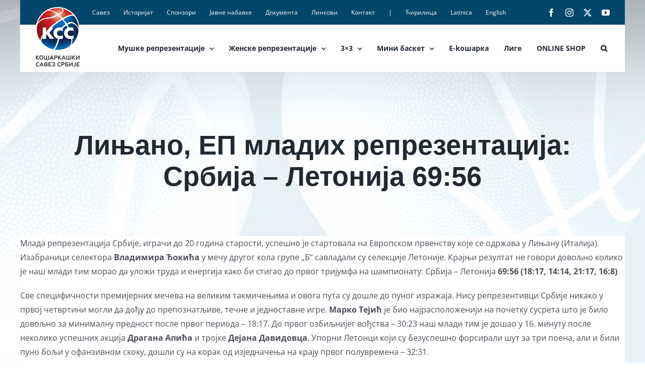

--- FILE ---
content_type: text/html; charset=UTF-8
request_url: https://kss.rs/linjano-ep-mladih-reprezentacija-srbija-letonija-6956/
body_size: 16554
content:
<!DOCTYPE html>
<html class="avada-html-layout-boxed avada-html-header-position-top avada-html-has-bg-image" lang="sr-RS" prefix="og: http://ogp.me/ns# fb: http://ogp.me/ns/fb#">
<head>
	<meta http-equiv="X-UA-Compatible" content="IE=edge" />
	<meta http-equiv="Content-Type" content="text/html; charset=utf-8"/>
	<meta name="viewport" content="width=device-width, initial-scale=1" />
	<title>Лињано, ЕП младих репрезентација: Србија – Летонија 69:56 &#8211; Кошаркашки савез Србије</title>
<meta name='robots' content='max-image-preview:large' />
<link rel="alternate" type="application/rss+xml" title="Кошаркашки савез Србије &raquo; довод" href="https://kss.rs/feed/" />
<link rel="alternate" type="application/rss+xml" title="Кошаркашки савез Србије &raquo; довод коментара" href="https://kss.rs/comments/feed/" />
								<link rel="icon" href="https://kss.rs/wp-content/uploads/2020/04/kss-favico-32-2.png" type="image/png" />
		
					<!-- Apple Touch Icon -->
						<link rel="apple-touch-icon" sizes="180x180" href="https://kss.rs/wp-content/uploads/2020/04/kss-favico-114.png" type="image/png">
		
					<!-- Android Icon -->
						<link rel="icon" sizes="192x192" href="https://kss.rs/wp-content/uploads/2020/04/kss-favico-57-2.png" type="image/png">
		
					<!-- MS Edge Icon -->
						<meta name="msapplication-TileImage" content="https://kss.rs/wp-content/uploads/2020/04/kss-favico-72-2.png" type="image/png">
				<link rel="alternate" title="oEmbed (JSON)" type="application/json+oembed" href="https://kss.rs/wp-json/oembed/1.0/embed?url=https%3A%2F%2Fkss.rs%2Flinjano-ep-mladih-reprezentacija-srbija-letonija-6956%2F" />
<link rel="alternate" title="oEmbed (XML)" type="text/xml+oembed" href="https://kss.rs/wp-json/oembed/1.0/embed?url=https%3A%2F%2Fkss.rs%2Flinjano-ep-mladih-reprezentacija-srbija-letonija-6956%2F&#038;format=xml" />
					<meta name="description" content="Млада репрезентација Србије, играчи до 20 година старости, успешно је стартовала на Европском првенству које се одржава у Лињану (Италија). Изабраници селектора Владимира Ђокића у мечу другог кола групе „Б“ савладали су селекције Летоније. Крајњи резултат не говори довољно колико је наш млади тим морао да уложи труда и енергија како би стигао до првог"/>
				
		<meta property="og:locale" content="sr_RS"/>
		<meta property="og:type" content="article"/>
		<meta property="og:site_name" content="Кошаркашки савез Србије"/>
		<meta property="og:title" content="  Лињано, ЕП младих репрезентација: Србија – Летонија 69:56"/>
				<meta property="og:description" content="Млада репрезентација Србије, играчи до 20 година старости, успешно је стартовала на Европском првенству које се одржава у Лињану (Италија). Изабраници селектора Владимира Ђокића у мечу другог кола групе „Б“ савладали су селекције Летоније. Крајњи резултат не говори довољно колико је наш млади тим морао да уложи труда и енергија како би стигао до првог"/>
				<meta property="og:url" content="https://kss.rs/linjano-ep-mladih-reprezentacija-srbija-letonija-6956/"/>
										<meta property="article:published_time" content="2015-07-08T19:26:50+01:00"/>
											<meta name="author" content="kss_new_adm"/>
								<style id='wp-img-auto-sizes-contain-inline-css' type='text/css'>
img:is([sizes=auto i],[sizes^="auto," i]){contain-intrinsic-size:3000px 1500px}
/*# sourceURL=wp-img-auto-sizes-contain-inline-css */
</style>
<style id='wp-block-library-inline-css' type='text/css'>
:root{--wp-block-synced-color:#7a00df;--wp-block-synced-color--rgb:122,0,223;--wp-bound-block-color:var(--wp-block-synced-color);--wp-editor-canvas-background:#ddd;--wp-admin-theme-color:#007cba;--wp-admin-theme-color--rgb:0,124,186;--wp-admin-theme-color-darker-10:#006ba1;--wp-admin-theme-color-darker-10--rgb:0,107,160.5;--wp-admin-theme-color-darker-20:#005a87;--wp-admin-theme-color-darker-20--rgb:0,90,135;--wp-admin-border-width-focus:2px}@media (min-resolution:192dpi){:root{--wp-admin-border-width-focus:1.5px}}.wp-element-button{cursor:pointer}:root .has-very-light-gray-background-color{background-color:#eee}:root .has-very-dark-gray-background-color{background-color:#313131}:root .has-very-light-gray-color{color:#eee}:root .has-very-dark-gray-color{color:#313131}:root .has-vivid-green-cyan-to-vivid-cyan-blue-gradient-background{background:linear-gradient(135deg,#00d084,#0693e3)}:root .has-purple-crush-gradient-background{background:linear-gradient(135deg,#34e2e4,#4721fb 50%,#ab1dfe)}:root .has-hazy-dawn-gradient-background{background:linear-gradient(135deg,#faaca8,#dad0ec)}:root .has-subdued-olive-gradient-background{background:linear-gradient(135deg,#fafae1,#67a671)}:root .has-atomic-cream-gradient-background{background:linear-gradient(135deg,#fdd79a,#004a59)}:root .has-nightshade-gradient-background{background:linear-gradient(135deg,#330968,#31cdcf)}:root .has-midnight-gradient-background{background:linear-gradient(135deg,#020381,#2874fc)}:root{--wp--preset--font-size--normal:16px;--wp--preset--font-size--huge:42px}.has-regular-font-size{font-size:1em}.has-larger-font-size{font-size:2.625em}.has-normal-font-size{font-size:var(--wp--preset--font-size--normal)}.has-huge-font-size{font-size:var(--wp--preset--font-size--huge)}.has-text-align-center{text-align:center}.has-text-align-left{text-align:left}.has-text-align-right{text-align:right}.has-fit-text{white-space:nowrap!important}#end-resizable-editor-section{display:none}.aligncenter{clear:both}.items-justified-left{justify-content:flex-start}.items-justified-center{justify-content:center}.items-justified-right{justify-content:flex-end}.items-justified-space-between{justify-content:space-between}.screen-reader-text{border:0;clip-path:inset(50%);height:1px;margin:-1px;overflow:hidden;padding:0;position:absolute;width:1px;word-wrap:normal!important}.screen-reader-text:focus{background-color:#ddd;clip-path:none;color:#444;display:block;font-size:1em;height:auto;left:5px;line-height:normal;padding:15px 23px 14px;text-decoration:none;top:5px;width:auto;z-index:100000}html :where(.has-border-color){border-style:solid}html :where([style*=border-top-color]){border-top-style:solid}html :where([style*=border-right-color]){border-right-style:solid}html :where([style*=border-bottom-color]){border-bottom-style:solid}html :where([style*=border-left-color]){border-left-style:solid}html :where([style*=border-width]){border-style:solid}html :where([style*=border-top-width]){border-top-style:solid}html :where([style*=border-right-width]){border-right-style:solid}html :where([style*=border-bottom-width]){border-bottom-style:solid}html :where([style*=border-left-width]){border-left-style:solid}html :where(img[class*=wp-image-]){height:auto;max-width:100%}:where(figure){margin:0 0 1em}html :where(.is-position-sticky){--wp-admin--admin-bar--position-offset:var(--wp-admin--admin-bar--height,0px)}@media screen and (max-width:600px){html :where(.is-position-sticky){--wp-admin--admin-bar--position-offset:0px}}

/*# sourceURL=wp-block-library-inline-css */
</style><style id='global-styles-inline-css' type='text/css'>
:root{--wp--preset--aspect-ratio--square: 1;--wp--preset--aspect-ratio--4-3: 4/3;--wp--preset--aspect-ratio--3-4: 3/4;--wp--preset--aspect-ratio--3-2: 3/2;--wp--preset--aspect-ratio--2-3: 2/3;--wp--preset--aspect-ratio--16-9: 16/9;--wp--preset--aspect-ratio--9-16: 9/16;--wp--preset--color--black: #000000;--wp--preset--color--cyan-bluish-gray: #abb8c3;--wp--preset--color--white: #ffffff;--wp--preset--color--pale-pink: #f78da7;--wp--preset--color--vivid-red: #cf2e2e;--wp--preset--color--luminous-vivid-orange: #ff6900;--wp--preset--color--luminous-vivid-amber: #fcb900;--wp--preset--color--light-green-cyan: #7bdcb5;--wp--preset--color--vivid-green-cyan: #00d084;--wp--preset--color--pale-cyan-blue: #8ed1fc;--wp--preset--color--vivid-cyan-blue: #0693e3;--wp--preset--color--vivid-purple: #9b51e0;--wp--preset--color--awb-color-1: rgba(255,255,255,1);--wp--preset--color--awb-color-2: rgba(249,249,251,1);--wp--preset--color--awb-color-3: rgba(242,243,245,1);--wp--preset--color--awb-color-4: rgba(226,226,226,1);--wp--preset--color--awb-color-5: rgba(74,78,87,1);--wp--preset--color--awb-color-6: rgba(51,51,51,1);--wp--preset--color--awb-color-7: rgba(33,41,52,1);--wp--preset--color--awb-color-8: rgba(0,0,0,1);--wp--preset--color--awb-color-custom-10: rgba(101,188,123,1);--wp--preset--color--awb-color-custom-11: rgba(12,103,166,1);--wp--preset--color--awb-color-custom-12: rgba(255,255,255,0.8);--wp--preset--color--awb-color-custom-13: rgba(158,160,164,1);--wp--preset--color--awb-color-custom-14: rgba(255,0,0,1);--wp--preset--color--awb-color-custom-15: rgba(242,243,245,0.7);--wp--preset--color--awb-color-custom-16: rgba(242,243,245,0.8);--wp--preset--color--awb-color-custom-17: rgba(29,36,45,1);--wp--preset--color--awb-color-custom-18: rgba(229,232,234,1);--wp--preset--gradient--vivid-cyan-blue-to-vivid-purple: linear-gradient(135deg,rgb(6,147,227) 0%,rgb(155,81,224) 100%);--wp--preset--gradient--light-green-cyan-to-vivid-green-cyan: linear-gradient(135deg,rgb(122,220,180) 0%,rgb(0,208,130) 100%);--wp--preset--gradient--luminous-vivid-amber-to-luminous-vivid-orange: linear-gradient(135deg,rgb(252,185,0) 0%,rgb(255,105,0) 100%);--wp--preset--gradient--luminous-vivid-orange-to-vivid-red: linear-gradient(135deg,rgb(255,105,0) 0%,rgb(207,46,46) 100%);--wp--preset--gradient--very-light-gray-to-cyan-bluish-gray: linear-gradient(135deg,rgb(238,238,238) 0%,rgb(169,184,195) 100%);--wp--preset--gradient--cool-to-warm-spectrum: linear-gradient(135deg,rgb(74,234,220) 0%,rgb(151,120,209) 20%,rgb(207,42,186) 40%,rgb(238,44,130) 60%,rgb(251,105,98) 80%,rgb(254,248,76) 100%);--wp--preset--gradient--blush-light-purple: linear-gradient(135deg,rgb(255,206,236) 0%,rgb(152,150,240) 100%);--wp--preset--gradient--blush-bordeaux: linear-gradient(135deg,rgb(254,205,165) 0%,rgb(254,45,45) 50%,rgb(107,0,62) 100%);--wp--preset--gradient--luminous-dusk: linear-gradient(135deg,rgb(255,203,112) 0%,rgb(199,81,192) 50%,rgb(65,88,208) 100%);--wp--preset--gradient--pale-ocean: linear-gradient(135deg,rgb(255,245,203) 0%,rgb(182,227,212) 50%,rgb(51,167,181) 100%);--wp--preset--gradient--electric-grass: linear-gradient(135deg,rgb(202,248,128) 0%,rgb(113,206,126) 100%);--wp--preset--gradient--midnight: linear-gradient(135deg,rgb(2,3,129) 0%,rgb(40,116,252) 100%);--wp--preset--font-size--small: 12px;--wp--preset--font-size--medium: 20px;--wp--preset--font-size--large: 24px;--wp--preset--font-size--x-large: 42px;--wp--preset--font-size--normal: 16px;--wp--preset--font-size--xlarge: 32px;--wp--preset--font-size--huge: 48px;--wp--preset--spacing--20: 0.44rem;--wp--preset--spacing--30: 0.67rem;--wp--preset--spacing--40: 1rem;--wp--preset--spacing--50: 1.5rem;--wp--preset--spacing--60: 2.25rem;--wp--preset--spacing--70: 3.38rem;--wp--preset--spacing--80: 5.06rem;--wp--preset--shadow--natural: 6px 6px 9px rgba(0, 0, 0, 0.2);--wp--preset--shadow--deep: 12px 12px 50px rgba(0, 0, 0, 0.4);--wp--preset--shadow--sharp: 6px 6px 0px rgba(0, 0, 0, 0.2);--wp--preset--shadow--outlined: 6px 6px 0px -3px rgb(255, 255, 255), 6px 6px rgb(0, 0, 0);--wp--preset--shadow--crisp: 6px 6px 0px rgb(0, 0, 0);}:where(.is-layout-flex){gap: 0.5em;}:where(.is-layout-grid){gap: 0.5em;}body .is-layout-flex{display: flex;}.is-layout-flex{flex-wrap: wrap;align-items: center;}.is-layout-flex > :is(*, div){margin: 0;}body .is-layout-grid{display: grid;}.is-layout-grid > :is(*, div){margin: 0;}:where(.wp-block-columns.is-layout-flex){gap: 2em;}:where(.wp-block-columns.is-layout-grid){gap: 2em;}:where(.wp-block-post-template.is-layout-flex){gap: 1.25em;}:where(.wp-block-post-template.is-layout-grid){gap: 1.25em;}.has-black-color{color: var(--wp--preset--color--black) !important;}.has-cyan-bluish-gray-color{color: var(--wp--preset--color--cyan-bluish-gray) !important;}.has-white-color{color: var(--wp--preset--color--white) !important;}.has-pale-pink-color{color: var(--wp--preset--color--pale-pink) !important;}.has-vivid-red-color{color: var(--wp--preset--color--vivid-red) !important;}.has-luminous-vivid-orange-color{color: var(--wp--preset--color--luminous-vivid-orange) !important;}.has-luminous-vivid-amber-color{color: var(--wp--preset--color--luminous-vivid-amber) !important;}.has-light-green-cyan-color{color: var(--wp--preset--color--light-green-cyan) !important;}.has-vivid-green-cyan-color{color: var(--wp--preset--color--vivid-green-cyan) !important;}.has-pale-cyan-blue-color{color: var(--wp--preset--color--pale-cyan-blue) !important;}.has-vivid-cyan-blue-color{color: var(--wp--preset--color--vivid-cyan-blue) !important;}.has-vivid-purple-color{color: var(--wp--preset--color--vivid-purple) !important;}.has-black-background-color{background-color: var(--wp--preset--color--black) !important;}.has-cyan-bluish-gray-background-color{background-color: var(--wp--preset--color--cyan-bluish-gray) !important;}.has-white-background-color{background-color: var(--wp--preset--color--white) !important;}.has-pale-pink-background-color{background-color: var(--wp--preset--color--pale-pink) !important;}.has-vivid-red-background-color{background-color: var(--wp--preset--color--vivid-red) !important;}.has-luminous-vivid-orange-background-color{background-color: var(--wp--preset--color--luminous-vivid-orange) !important;}.has-luminous-vivid-amber-background-color{background-color: var(--wp--preset--color--luminous-vivid-amber) !important;}.has-light-green-cyan-background-color{background-color: var(--wp--preset--color--light-green-cyan) !important;}.has-vivid-green-cyan-background-color{background-color: var(--wp--preset--color--vivid-green-cyan) !important;}.has-pale-cyan-blue-background-color{background-color: var(--wp--preset--color--pale-cyan-blue) !important;}.has-vivid-cyan-blue-background-color{background-color: var(--wp--preset--color--vivid-cyan-blue) !important;}.has-vivid-purple-background-color{background-color: var(--wp--preset--color--vivid-purple) !important;}.has-black-border-color{border-color: var(--wp--preset--color--black) !important;}.has-cyan-bluish-gray-border-color{border-color: var(--wp--preset--color--cyan-bluish-gray) !important;}.has-white-border-color{border-color: var(--wp--preset--color--white) !important;}.has-pale-pink-border-color{border-color: var(--wp--preset--color--pale-pink) !important;}.has-vivid-red-border-color{border-color: var(--wp--preset--color--vivid-red) !important;}.has-luminous-vivid-orange-border-color{border-color: var(--wp--preset--color--luminous-vivid-orange) !important;}.has-luminous-vivid-amber-border-color{border-color: var(--wp--preset--color--luminous-vivid-amber) !important;}.has-light-green-cyan-border-color{border-color: var(--wp--preset--color--light-green-cyan) !important;}.has-vivid-green-cyan-border-color{border-color: var(--wp--preset--color--vivid-green-cyan) !important;}.has-pale-cyan-blue-border-color{border-color: var(--wp--preset--color--pale-cyan-blue) !important;}.has-vivid-cyan-blue-border-color{border-color: var(--wp--preset--color--vivid-cyan-blue) !important;}.has-vivid-purple-border-color{border-color: var(--wp--preset--color--vivid-purple) !important;}.has-vivid-cyan-blue-to-vivid-purple-gradient-background{background: var(--wp--preset--gradient--vivid-cyan-blue-to-vivid-purple) !important;}.has-light-green-cyan-to-vivid-green-cyan-gradient-background{background: var(--wp--preset--gradient--light-green-cyan-to-vivid-green-cyan) !important;}.has-luminous-vivid-amber-to-luminous-vivid-orange-gradient-background{background: var(--wp--preset--gradient--luminous-vivid-amber-to-luminous-vivid-orange) !important;}.has-luminous-vivid-orange-to-vivid-red-gradient-background{background: var(--wp--preset--gradient--luminous-vivid-orange-to-vivid-red) !important;}.has-very-light-gray-to-cyan-bluish-gray-gradient-background{background: var(--wp--preset--gradient--very-light-gray-to-cyan-bluish-gray) !important;}.has-cool-to-warm-spectrum-gradient-background{background: var(--wp--preset--gradient--cool-to-warm-spectrum) !important;}.has-blush-light-purple-gradient-background{background: var(--wp--preset--gradient--blush-light-purple) !important;}.has-blush-bordeaux-gradient-background{background: var(--wp--preset--gradient--blush-bordeaux) !important;}.has-luminous-dusk-gradient-background{background: var(--wp--preset--gradient--luminous-dusk) !important;}.has-pale-ocean-gradient-background{background: var(--wp--preset--gradient--pale-ocean) !important;}.has-electric-grass-gradient-background{background: var(--wp--preset--gradient--electric-grass) !important;}.has-midnight-gradient-background{background: var(--wp--preset--gradient--midnight) !important;}.has-small-font-size{font-size: var(--wp--preset--font-size--small) !important;}.has-medium-font-size{font-size: var(--wp--preset--font-size--medium) !important;}.has-large-font-size{font-size: var(--wp--preset--font-size--large) !important;}.has-x-large-font-size{font-size: var(--wp--preset--font-size--x-large) !important;}
/*# sourceURL=global-styles-inline-css */
</style>

<style id='classic-theme-styles-inline-css' type='text/css'>
/*! This file is auto-generated */
.wp-block-button__link{color:#fff;background-color:#32373c;border-radius:9999px;box-shadow:none;text-decoration:none;padding:calc(.667em + 2px) calc(1.333em + 2px);font-size:1.125em}.wp-block-file__button{background:#32373c;color:#fff;text-decoration:none}
/*# sourceURL=/wp-includes/css/classic-themes.min.css */
</style>
<!-- <link rel='stylesheet' id='pdfp-public-css' href='https://kss.rs/wp-content/plugins/pdf-poster/build/public.css' type='text/css' media='all' /> -->
<!-- <link rel='stylesheet' id='child-style-css' href='https://kss.rs/wp-content/themes/Avada-Child-Theme/style.css' type='text/css' media='all' /> -->
<!-- <link rel='stylesheet' id='fusion-dynamic-css-css' href='https://kss.rs/wp-content/uploads/fusion-styles/8620a7c1c329d23873319ac1e57da2dc.min.css' type='text/css' media='all' /> -->
<link rel="stylesheet" type="text/css" href="//kss.rs/wp-content/cache/wpfc-minified/f3dbjl8q/2i3ak.css" media="all"/>
<script src='//kss.rs/wp-content/cache/wpfc-minified/12cmt04n/2i3ak.js' type="text/javascript"></script>
<!-- <script type="text/javascript" src="https://kss.rs/wp-includes/js/jquery/jquery.min.js" id="jquery-core-js"></script> -->

<!-- <script type="text/javascript" src="https://kss.rs/wp-includes/js/jquery/jquery-migrate.min.js" id="jquery-migrate-js"></script> -->
<link rel="https://api.w.org/" href="https://kss.rs/wp-json/" /><link rel="alternate" title="JSON" type="application/json" href="https://kss.rs/wp-json/wp/v2/posts/18644" /><link rel="EditURI" type="application/rsd+xml" title="RSD" href="https://kss.rs/xmlrpc.php?rsd" />
<link rel="canonical" href="https://kss.rs/linjano-ep-mladih-reprezentacija-srbija-letonija-6956/" />
<link rel='shortlink' href='https://kss.rs/?p=18644' />
        <style>
                    </style>
<style type="text/css" id="css-fb-visibility">@media screen and (max-width: 640px){.fusion-no-small-visibility{display:none !important;}body .sm-text-align-center{text-align:center !important;}body .sm-text-align-left{text-align:left !important;}body .sm-text-align-right{text-align:right !important;}body .sm-text-align-justify{text-align:justify !important;}body .sm-flex-align-center{justify-content:center !important;}body .sm-flex-align-flex-start{justify-content:flex-start !important;}body .sm-flex-align-flex-end{justify-content:flex-end !important;}body .sm-mx-auto{margin-left:auto !important;margin-right:auto !important;}body .sm-ml-auto{margin-left:auto !important;}body .sm-mr-auto{margin-right:auto !important;}body .fusion-absolute-position-small{position:absolute;width:100%;}.awb-sticky.awb-sticky-small{ position: sticky; top: var(--awb-sticky-offset,0); }}@media screen and (min-width: 641px) and (max-width: 1024px){.fusion-no-medium-visibility{display:none !important;}body .md-text-align-center{text-align:center !important;}body .md-text-align-left{text-align:left !important;}body .md-text-align-right{text-align:right !important;}body .md-text-align-justify{text-align:justify !important;}body .md-flex-align-center{justify-content:center !important;}body .md-flex-align-flex-start{justify-content:flex-start !important;}body .md-flex-align-flex-end{justify-content:flex-end !important;}body .md-mx-auto{margin-left:auto !important;margin-right:auto !important;}body .md-ml-auto{margin-left:auto !important;}body .md-mr-auto{margin-right:auto !important;}body .fusion-absolute-position-medium{position:absolute;width:100%;}.awb-sticky.awb-sticky-medium{ position: sticky; top: var(--awb-sticky-offset,0); }}@media screen and (min-width: 1025px){.fusion-no-large-visibility{display:none !important;}body .lg-text-align-center{text-align:center !important;}body .lg-text-align-left{text-align:left !important;}body .lg-text-align-right{text-align:right !important;}body .lg-text-align-justify{text-align:justify !important;}body .lg-flex-align-center{justify-content:center !important;}body .lg-flex-align-flex-start{justify-content:flex-start !important;}body .lg-flex-align-flex-end{justify-content:flex-end !important;}body .lg-mx-auto{margin-left:auto !important;margin-right:auto !important;}body .lg-ml-auto{margin-left:auto !important;}body .lg-mr-auto{margin-right:auto !important;}body .fusion-absolute-position-large{position:absolute;width:100%;}.awb-sticky.awb-sticky-large{ position: sticky; top: var(--awb-sticky-offset,0); }}</style><style type="text/css">.recentcomments a{display:inline !important;padding:0 !important;margin:0 !important;}</style><style type="text/css" id="custom-background-css">
body.custom-background { background-image: url("https://kss.rs/wp-content/uploads/2020/02/kss-bcg.jpg"); background-position: left top; background-size: auto; background-repeat: no-repeat; background-attachment: fixed; }
</style>
			<script type="text/javascript">
			var doc = document.documentElement;
			doc.setAttribute( 'data-useragent', navigator.userAgent );
		</script>
		<!-- Global site tag (gtag.js) - Google Analytics -->
<script async src="https://www.googletagmanager.com/gtag/js?id=UA-64809509-1"></script>
<script>
  window.dataLayer = window.dataLayer || [];
  function gtag(){dataLayer.push(arguments);}
  gtag('js', new Date());

  gtag('config', 'UA-64809509-1');
</script>
<!-- Global site tag (gtag.js) - Google Analytics -->
<script async src="https://www.googletagmanager.com/gtag/js?id=G-0ERH51FFGF"></script>
<script>
  window.dataLayer = window.dataLayer || [];
  function gtag(){dataLayer.push(arguments);}
  gtag('js', new Date());

  gtag('config', 'G-0ERH51FFGF');
</script>
		<script type="text/javascript"  src="https://widgets.baskethotel.com/version.php"></script>
    <script type="text/javascript"  src="https://widgets.baskethotel.com/static/scripts/api/loader.js"></script>
    <script type="text/javascript"  src="https://widgets.baskethotel.com/static/scripts/api/api.js"></script>
    <script type="text/javascript"  src="https://widgets.baskethotel.com/static/api/334454ccfb85b545a571fb76ced66e268e8dc98c/config.js"></script>
    <link rel="stylesheet" href="https://widgets.baskethotel.com/static/widget-styles/styles/srbfed.css">
</head>

<body class="wp-singular post-template-default single single-post postid-18644 single-format-standard custom-background wp-theme-Avada wp-child-theme-Avada-Child-Theme fusion-image-hovers fusion-pagination-sizing fusion-button_type-flat fusion-button_span-no fusion-button_gradient-linear avada-image-rollover-circle-yes avada-image-rollover-no fusion-body ltr fusion-sticky-header no-tablet-sticky-header no-mobile-sticky-header no-mobile-slidingbar no-mobile-totop avada-has-rev-slider-styles fusion-disable-outline fusion-sub-menu-fade mobile-logo-pos-left layout-boxed-mode avada-has-boxed-modal-shadow- layout-scroll-offset-full avada-has-zero-margin-offset-top fusion-top-header menu-text-align-center mobile-menu-design-classic fusion-show-pagination-text fusion-header-layout-v3 avada-responsive avada-footer-fx-none avada-menu-highlight-style-background fusion-search-form-clean fusion-main-menu-search-overlay fusion-avatar-circle avada-dropdown-styles avada-blog-layout-large avada-blog-archive-layout-medium avada-header-shadow-no avada-menu-icon-position-left avada-has-megamenu-shadow avada-has-mobile-menu-search avada-has-main-nav-search-icon avada-has-megamenu-item-divider avada-has-breadcrumb-mobile-hidden avada-has-titlebar-content_only avada-header-border-color-full-transparent avada-has-bg-image-full avada-has-pagination-width_height avada-flyout-menu-direction-fade avada-ec-views-v1" data-awb-post-id="18644">
		<a class="skip-link screen-reader-text" href="#content">Skip to content</a>

	<div id="boxed-wrapper">
		<div class="fusion-sides-frame"></div>
		<div id="wrapper" class="fusion-wrapper">
			<div id="home" style="position:relative;top:-1px;"></div>
			
				
			<header class="fusion-header-wrapper">
				<div class="fusion-header-v3 fusion-logo-alignment fusion-logo-left fusion-sticky-menu- fusion-sticky-logo-1 fusion-mobile-logo-1  fusion-mobile-menu-design-classic">
					
<div class="fusion-secondary-header">
	<div class="fusion-row">
					<div class="fusion-alignleft">
				<nav class="fusion-secondary-menu" role="navigation" aria-label="Secondary Menu"><ul id="menu-top-navigation" class="menu"><li  id="menu-item-12"  class="menu-item menu-item-type-custom menu-item-object-custom menu-item-12"  data-item-id="12"><a  href="https://kss.rs/savez-predsednik/" class="fusion-background-highlight"><span class="menu-text">Савез</span></a></li><li  id="menu-item-13"  class="menu-item menu-item-type-custom menu-item-object-custom menu-item-13"  data-item-id="13"><a  href="https://kss.rs/istorijat/" class="fusion-background-highlight"><span class="menu-text">Историјат</span></a></li><li  id="menu-item-14"  class="menu-item menu-item-type-custom menu-item-object-custom menu-item-14"  data-item-id="14"><a  href="https://kss.rs/sponzori/" class="fusion-background-highlight"><span class="menu-text">Спонзори</span></a></li><li  id="menu-item-15"  class="menu-item menu-item-type-custom menu-item-object-custom menu-item-15"  data-item-id="15"><a  href="https://kss.rs/javne-nabavke-2024" class="fusion-background-highlight"><span class="menu-text">Јавне набавке</span></a></li><li  id="menu-item-16"  class="menu-item menu-item-type-custom menu-item-object-custom menu-item-16"  data-item-id="16"><a  href="https://kss.rs/dokumenta/" class="fusion-background-highlight"><span class="menu-text">Документа</span></a></li><li  id="menu-item-17"  class="menu-item menu-item-type-custom menu-item-object-custom menu-item-17"  data-item-id="17"><a  href="https://kss.rs/linkovi/" class="fusion-background-highlight"><span class="menu-text">Линкови</span></a></li><li  id="menu-item-18"  class="menu-item menu-item-type-custom menu-item-object-custom menu-item-18"  data-item-id="18"><a  href="https://kss.rs/kontakt/" class="fusion-background-highlight"><span class="menu-text">Контакт</span></a></li><li  id="menu-item-52"  class="menu-item menu-item-type-custom menu-item-object-custom menu-item-52"  data-item-id="52"><a  href="#" class="fusion-background-highlight"><span class="menu-text">|</span></a></li><li  id="menu-item-49"  class="menu-item menu-item-type-custom menu-item-object-custom menu-item-49"  data-item-id="49"><a  href="https://kss.rs?rstr=cir" class="fusion-background-highlight"><span class="menu-text">Ћирилица</span></a></li><li  id="menu-item-50"  class="menu-item menu-item-type-custom menu-item-object-custom menu-item-50"  data-item-id="50"><a  href="https://kss.rs?rstr=lat" class="fusion-background-highlight"><span class="menu-text">Latinica</span></a></li><li  id="menu-item-51"  class="menu-item menu-item-type-custom menu-item-object-custom menu-item-51"  data-item-id="51"><a  href="https://www.kss.rs/eng_new" class="fusion-background-highlight"><span class="menu-text">English</span></a></li></ul></nav><nav class="fusion-mobile-nav-holder fusion-mobile-menu-text-align-left" aria-label="Secondary Mobile Menu"></nav>			</div>
							<div class="fusion-alignright">
				<div class="fusion-social-links-header"><div class="fusion-social-networks"><div class="fusion-social-networks-wrapper"><a  class="fusion-social-network-icon fusion-tooltip fusion-facebook awb-icon-facebook" style data-placement="bottom" data-title="Facebook" data-toggle="tooltip" title="Facebook" href="https://www.facebook.com/KSSrbije/" target="_blank" rel="noreferrer"><span class="screen-reader-text">Facebook</span></a><a  class="fusion-social-network-icon fusion-tooltip fusion-instagram awb-icon-instagram" style data-placement="bottom" data-title="Instagram" data-toggle="tooltip" title="Instagram" href="https://www.instagram.com/kssrbije/" target="_blank" rel="noopener noreferrer"><span class="screen-reader-text">Instagram</span></a><a  class="fusion-social-network-icon fusion-tooltip fusion-twitter awb-icon-twitter" style data-placement="bottom" data-title="X" data-toggle="tooltip" title="X" href="https://twitter.com/KSSrbije" target="_blank" rel="noopener noreferrer"><span class="screen-reader-text">X</span></a><a  class="fusion-social-network-icon fusion-tooltip fusion-youtube awb-icon-youtube" style data-placement="bottom" data-title="YouTube" data-toggle="tooltip" title="YouTube" href="https://www.youtube.com/channel/UC_CyXUDmzj2f87_gZ_Hdumw" target="_blank" rel="noopener noreferrer"><span class="screen-reader-text">YouTube</span></a></div></div></div>			</div>
			</div>
</div>
<div class="fusion-header-sticky-height"></div>
<div class="fusion-header">
	<div class="fusion-row">
					<div class="fusion-logo" data-margin-top="-36px" data-margin-bottom="36px" data-margin-left="0px" data-margin-right="0px">
			<a class="fusion-logo-link"  href="https://kss.rs/" >

						<!-- standard logo -->
			<img src="https://kss.rs/wp-content/uploads/2020/02/header-cir-.png" srcset="https://kss.rs/wp-content/uploads/2020/02/header-cir-.png 1x" width="89" height="120" alt="Кошаркашки савез Србије Logo" data-retina_logo_url="" class="fusion-standard-logo" />

											<!-- mobile logo -->
				<img src="https://kss.rs/wp-content/uploads/2024/08/kss-logo-cyr-2-colors-text-right2.png" srcset="https://kss.rs/wp-content/uploads/2024/08/kss-logo-cyr-2-colors-text-right2.png 1x" width="190" height="55" alt="Кошаркашки савез Србије Logo" data-retina_logo_url="" class="fusion-mobile-logo" />
			
											<!-- sticky header logo -->
				<img src="https://kss.rs/wp-content/uploads/2024/01/mail-slika-potpis-e1706628971547.png" srcset="https://kss.rs/wp-content/uploads/2024/01/mail-slika-potpis-e1706628971547.png 1x" width="90" height="90" alt="Кошаркашки савез Србије Logo" data-retina_logo_url="" class="fusion-sticky-logo" />
					</a>
		</div>		<nav class="fusion-main-menu" aria-label="Main Menu"><div class="fusion-overlay-search">		<form role="search" class="searchform fusion-search-form  fusion-search-form-clean" method="get" action="https://kss.rs/">
			<div class="fusion-search-form-content">

				
				<div class="fusion-search-field search-field">
					<label><span class="screen-reader-text">Search for:</span>
													<input type="search" value="" name="s" class="s" placeholder="Search..." required aria-required="true" aria-label="Search..."/>
											</label>
				</div>
				<div class="fusion-search-button search-button">
					<input type="submit" class="fusion-search-submit searchsubmit" aria-label="Search" value="&#xf002;" />
									</div>

				
			</div>


			
		</form>
		<div class="fusion-search-spacer"></div><a href="#" role="button" aria-label="Close Search" class="fusion-close-search"></a></div><ul id="menu-main-menu" class="fusion-menu"><li  id="menu-item-22"  class="menu-item menu-item-type-custom menu-item-object-custom menu-item-has-children menu-item-22 fusion-megamenu-menu "  data-item-id="22"><a  href="#" class="fusion-background-highlight"><span class="menu-text">Мушке репрезентације</span> <span class="fusion-caret"><i class="fusion-dropdown-indicator" aria-hidden="true"></i></span></a><div class="fusion-megamenu-wrapper fusion-columns-1 columns-per-row-1 columns-10 col-span-12 fusion-megamenu-fullwidth"><div class="row"><div class="fusion-megamenu-holder" style="width:1200px;background-image: url(https://kss.rs/wp-content/uploads/2025/08/big-menu-pic-muskarci-1.jpg);;" data-width="1200px"><ul class="fusion-megamenu fusion-megamenu-border"><li  id="menu-item-48"  class="menu-item menu-item-type-custom menu-item-object-custom menu-item-48 fusion-megamenu-submenu fusion-megamenu-columns-1 col-lg-12 col-md-12 col-sm-12" ><div class='fusion-megamenu-title'><span class="awb-justify-title">Мушке репрезентације</span></div></li></ul><ul class="fusion-megamenu fusion-megamenu-row-2 fusion-megamenu-row-columns-1 fusion-megamenu-border"><li  id="menu-item-39"  class="menu-item menu-item-type-custom menu-item-object-custom menu-item-39 fusion-megamenu-submenu menu-item-has-link fusion-megamenu-columns-1 col-lg-12 col-md-12 col-sm-12" ><div class='fusion-megamenu-title'><a class="awb-justify-title" href="https://kss.rs/vesti-muske-reprezentacije/">Вести</a></div></li></ul><ul class="fusion-megamenu fusion-megamenu-row-3 fusion-megamenu-row-columns-1 fusion-megamenu-border"><li  id="menu-item-40"  class="menu-item menu-item-type-custom menu-item-object-custom menu-item-40 fusion-megamenu-submenu menu-item-has-link fusion-megamenu-columns-1 col-lg-12 col-md-12 col-sm-12" ><div class='fusion-megamenu-title'><a class="awb-justify-title" href="https://kss.rs/seniori-2025/">Сениори</a></div></li></ul><ul class="fusion-megamenu fusion-megamenu-row-4 fusion-megamenu-row-columns-1 fusion-megamenu-border"><li  id="menu-item-41"  class="menu-item menu-item-type-custom menu-item-object-custom menu-item-41 fusion-megamenu-submenu menu-item-has-link fusion-megamenu-columns-1 col-lg-12 col-md-12 col-sm-12" ><div class='fusion-megamenu-title'><a class="awb-justify-title" href="https://kss.rs/u-20-mladi-2025/">У 20 млади</a></div></li></ul><ul class="fusion-megamenu fusion-megamenu-row-5 fusion-megamenu-row-columns-1 fusion-megamenu-border"><li  id="menu-item-42"  class="menu-item menu-item-type-custom menu-item-object-custom menu-item-42 fusion-megamenu-submenu menu-item-has-link fusion-megamenu-columns-1 col-lg-12 col-md-12 col-sm-12" ><div class='fusion-megamenu-title'><a class="awb-justify-title" href="https://kss.rs/u-19-mladi-2025/">У 19 млади</a></div></li></ul><ul class="fusion-megamenu fusion-megamenu-row-6 fusion-megamenu-row-columns-1 fusion-megamenu-border"><li  id="menu-item-43"  class="menu-item menu-item-type-custom menu-item-object-custom menu-item-43 fusion-megamenu-submenu menu-item-has-link fusion-megamenu-columns-1 col-lg-12 col-md-12 col-sm-12" ><div class='fusion-megamenu-title'><a class="awb-justify-title" href="https://kss.rs/u-18-juniori-2025/">У 18 јуниори</a></div></li></ul><ul class="fusion-megamenu fusion-megamenu-row-7 fusion-megamenu-row-columns-1 fusion-megamenu-border"><li  id="menu-item-44"  class="menu-item menu-item-type-custom menu-item-object-custom menu-item-44 fusion-megamenu-submenu menu-item-has-link fusion-megamenu-columns-1 col-lg-12 col-md-12 col-sm-12" ><div class='fusion-megamenu-title'><a class="awb-justify-title" href="https://kss.rs/u-17-2022/">У 17</a></div></li></ul><ul class="fusion-megamenu fusion-megamenu-row-8 fusion-megamenu-row-columns-1 fusion-megamenu-border"><li  id="menu-item-45"  class="menu-item menu-item-type-custom menu-item-object-custom menu-item-45 fusion-megamenu-submenu menu-item-has-link fusion-megamenu-columns-1 col-lg-12 col-md-12 col-sm-12" ><div class='fusion-megamenu-title'><a class="awb-justify-title" href="https://kss.rs/u-16-kadeti-2025/">У 16 кадети</a></div></li></ul><ul class="fusion-megamenu fusion-megamenu-row-9 fusion-megamenu-row-columns-1 fusion-megamenu-border"><li  id="menu-item-46"  class="menu-item menu-item-type-custom menu-item-object-custom menu-item-46 fusion-megamenu-submenu menu-item-has-link fusion-megamenu-columns-1 col-lg-12 col-md-12 col-sm-12" ><div class='fusion-megamenu-title'><a class="awb-justify-title" href="https://kss.rs/univerzitetska-2017">Универзитетска</a></div></li></ul><ul class="fusion-megamenu fusion-megamenu-row-10 fusion-megamenu-row-columns-1"><li  id="menu-item-3085"  class="menu-item menu-item-type-post_type menu-item-object-page menu-item-3085 fusion-megamenu-submenu menu-item-has-link fusion-megamenu-columns-1 col-lg-12 col-md-12 col-sm-12" ><div class='fusion-megamenu-title'><a class="awb-justify-title" href="https://kss.rs/istorijat/">Историја</a></div></li></ul></div><div style="clear:both;"></div></div></div></li><li  id="menu-item-24"  class="menu-item menu-item-type-custom menu-item-object-custom menu-item-has-children menu-item-24 fusion-megamenu-menu "  data-item-id="24"><a  href="#" class="fusion-background-highlight"><span class="menu-text">Женске репрезентације</span> <span class="fusion-caret"><i class="fusion-dropdown-indicator" aria-hidden="true"></i></span></a><div class="fusion-megamenu-wrapper fusion-columns-1 columns-per-row-1 columns-8 col-span-2"><div class="row"><div class="fusion-megamenu-holder" style="width:1200px;background-image: url(https://kss.rs/wp-content/uploads/2025/08/big-menu-pic-zene-1.jpg);;" data-width="1200px"><ul class="fusion-megamenu fusion-megamenu-border"><li  id="menu-item-323"  class="menu-item menu-item-type-custom menu-item-object-custom menu-item-323 fusion-megamenu-submenu fusion-megamenu-columns-1 col-lg-12 col-md-12 col-sm-12"  style="width:100%;"><div class='fusion-megamenu-title'><span class="awb-justify-title">Женске репрезентације</span></div></li></ul><ul class="fusion-megamenu fusion-megamenu-row-2 fusion-megamenu-row-columns-1 fusion-megamenu-border fusion-megamenu-border"><li  id="menu-item-328"  class="menu-item menu-item-type-custom menu-item-object-custom menu-item-328 fusion-megamenu-submenu menu-item-has-link fusion-megamenu-columns-1 col-lg-12 col-md-12 col-sm-12"  style="width:100%;"><div class='fusion-megamenu-title'><a class="awb-justify-title" href="https://kss.rs/zenske-reprezentacije-vesti/">Вести</a></div></li></ul><ul class="fusion-megamenu fusion-megamenu-row-3 fusion-megamenu-row-columns-1 fusion-megamenu-border fusion-megamenu-border"><li  id="menu-item-25"  class="menu-item menu-item-type-custom menu-item-object-custom menu-item-25 fusion-megamenu-submenu menu-item-has-link fusion-megamenu-columns-1 col-lg-12 col-md-12 col-sm-12"  style="width:100%;"><div class='fusion-megamenu-title'><a class="awb-justify-title" href="https://kss.rs/seniorke-2025/">Сениорке</a></div></li></ul><ul class="fusion-megamenu fusion-megamenu-row-4 fusion-megamenu-row-columns-1 fusion-megamenu-border fusion-megamenu-border"><li  id="menu-item-324"  class="menu-item menu-item-type-custom menu-item-object-custom menu-item-324 fusion-megamenu-submenu menu-item-has-link fusion-megamenu-columns-1 col-lg-12 col-md-12 col-sm-12"  style="width:100%;"><div class='fusion-megamenu-title'><a class="awb-justify-title" href="https://kss.rs/u-20-mlade-2025/">У 20 младе</a></div></li></ul><ul class="fusion-megamenu fusion-megamenu-row-5 fusion-megamenu-row-columns-1 fusion-megamenu-border fusion-megamenu-border"><li  id="menu-item-325"  class="menu-item menu-item-type-custom menu-item-object-custom menu-item-325 fusion-megamenu-submenu menu-item-has-link fusion-megamenu-columns-1 col-lg-12 col-md-12 col-sm-12"  style="width:100%;"><div class='fusion-megamenu-title'><a class="awb-justify-title" href="https://kss.rs/u-19-mlade-2015/">У 19 младе</a></div></li></ul><ul class="fusion-megamenu fusion-megamenu-row-6 fusion-megamenu-row-columns-1 fusion-megamenu-border fusion-megamenu-border"><li  id="menu-item-326"  class="menu-item menu-item-type-custom menu-item-object-custom menu-item-326 fusion-megamenu-submenu menu-item-has-link fusion-megamenu-columns-1 col-lg-12 col-md-12 col-sm-12"  style="width:100%;"><div class='fusion-megamenu-title'><a class="awb-justify-title" href="https://kss.rs/u-18-juniorke-2025/">У 18 јуниорке</a></div></li></ul><ul class="fusion-megamenu fusion-megamenu-row-7 fusion-megamenu-row-columns-1 fusion-megamenu-border fusion-megamenu-border"><li  id="menu-item-327"  class="menu-item menu-item-type-custom menu-item-object-custom menu-item-327 fusion-megamenu-submenu menu-item-has-link fusion-megamenu-columns-1 col-lg-12 col-md-12 col-sm-12"  style="width:100%;"><div class='fusion-megamenu-title'><a class="awb-justify-title" href="https://kss.rs/u-16-kadetkinje-2025/">У 16 кадеткиње</a></div></li></ul><ul class="fusion-megamenu fusion-megamenu-row-8 fusion-megamenu-row-columns-1 fusion-megamenu-border"><li  id="menu-item-3086"  class="menu-item menu-item-type-post_type menu-item-object-page menu-item-3086 fusion-megamenu-submenu menu-item-has-link fusion-megamenu-columns-1 col-lg-12 col-md-12 col-sm-12"  style="width:100%;"><div class='fusion-megamenu-title'><a class="awb-justify-title" href="https://kss.rs/istorija-zenske-kosarke/">Историја</a></div></li></ul></div><div style="clear:both;"></div></div></div></li><li  id="menu-item-27"  class="menu-item menu-item-type-custom menu-item-object-custom menu-item-has-children menu-item-27 fusion-megamenu-menu "  data-item-id="27"><a  href="#" class="fusion-background-highlight"><span class="menu-text">3&#215;3</span> <span class="fusion-caret"><i class="fusion-dropdown-indicator" aria-hidden="true"></i></span></a><div class="fusion-megamenu-wrapper fusion-columns-1 columns-per-row-1 columns-9 col-span-2"><div class="row"><div class="fusion-megamenu-holder" style="width:1200px;background-image: url(https://kss.rs/wp-content/uploads/2025/08/big-menu-pic-3x3-2.jpg);;" data-width="1200px"><ul class="fusion-megamenu fusion-megamenu-border"></ul><ul class="fusion-megamenu fusion-megamenu-row-2 fusion-megamenu-row-columns-1 fusion-megamenu-border fusion-megamenu-border"><li  id="menu-item-2664"  class="menu-item menu-item-type-custom menu-item-object-custom menu-item-2664 fusion-megamenu-submenu fusion-megamenu-columns-1 col-lg-12 col-md-12 col-sm-12"  style="width:100%;"><div class='fusion-megamenu-title'><span class="awb-justify-title">3&#215;3</span></div></li></ul><ul class="fusion-megamenu fusion-megamenu-row-3 fusion-megamenu-row-columns-1 fusion-megamenu-border fusion-megamenu-border"><li  id="menu-item-2662"  class="menu-item menu-item-type-custom menu-item-object-custom menu-item-2662 fusion-megamenu-submenu menu-item-has-link fusion-megamenu-columns-1 col-lg-12 col-md-12 col-sm-12"  style="width:100%;"><div class='fusion-megamenu-title'><a class="awb-justify-title" href="https://kss.rs/vesti-3x3/">Вести</a></div></li></ul><ul class="fusion-megamenu fusion-megamenu-row-4 fusion-megamenu-row-columns-1 fusion-megamenu-border fusion-megamenu-border"><li  id="menu-item-2848"  class="menu-item menu-item-type-custom menu-item-object-custom menu-item-2848 fusion-megamenu-submenu menu-item-has-link fusion-megamenu-columns-1 col-lg-12 col-md-12 col-sm-12"  style="width:100%;"><div class='fusion-megamenu-title'><a class="awb-justify-title" href="https://kss.rs/3x3-seniori-2025/">Сениори</a></div></li></ul><ul class="fusion-megamenu fusion-megamenu-row-5 fusion-megamenu-row-columns-1 fusion-megamenu-border fusion-megamenu-border"><li  id="menu-item-2932"  class="menu-item menu-item-type-custom menu-item-object-custom menu-item-2932 fusion-megamenu-submenu menu-item-has-link fusion-megamenu-columns-1 col-lg-12 col-md-12 col-sm-12"  style="width:100%;"><div class='fusion-megamenu-title'><a class="awb-justify-title" href="https://kss.rs/3x3-seniorke-2025/">Сениорке</a></div></li></ul><ul class="fusion-megamenu fusion-megamenu-row-6 fusion-megamenu-row-columns-1 fusion-megamenu-border fusion-megamenu-border"><li  id="menu-item-2867"  class="menu-item menu-item-type-custom menu-item-object-custom menu-item-2867 fusion-megamenu-submenu menu-item-has-link fusion-megamenu-columns-1 col-lg-12 col-md-12 col-sm-12"  style="width:100%;"><div class='fusion-megamenu-title'><a class="awb-justify-title" href="https://kss.rs/3x3-mladi-2025/">Млади</a></div></li></ul><ul class="fusion-megamenu fusion-megamenu-row-7 fusion-megamenu-row-columns-1 fusion-megamenu-border fusion-megamenu-border"><li  id="menu-item-101868"  class="menu-item menu-item-type-post_type menu-item-object-page menu-item-101868 fusion-megamenu-submenu menu-item-has-link fusion-megamenu-columns-1 col-lg-12 col-md-12 col-sm-12"  style="width:100%;"><div class='fusion-megamenu-title'><a class="awb-justify-title" href="https://kss.rs/3x3-mlade-2025/">Младе</a></div></li></ul><ul class="fusion-megamenu fusion-megamenu-row-8 fusion-megamenu-row-columns-1 fusion-megamenu-border fusion-megamenu-border"><li  id="menu-item-2877"  class="menu-item menu-item-type-custom menu-item-object-custom menu-item-2877 fusion-megamenu-submenu menu-item-has-link fusion-megamenu-columns-1 col-lg-12 col-md-12 col-sm-12"  style="width:100%;"><div class='fusion-megamenu-title'><a class="awb-justify-title" href="https://kss.rs/3x3-juniori-2023/">Јуниори</a></div></li></ul><ul class="fusion-megamenu fusion-megamenu-row-9 fusion-megamenu-row-columns-1 fusion-megamenu-border"><li  id="menu-item-87871"  class="menu-item menu-item-type-post_type menu-item-object-page menu-item-87871 fusion-megamenu-submenu menu-item-has-link fusion-megamenu-columns-1 col-lg-12 col-md-12 col-sm-12"  style="width:100%;"><div class='fusion-megamenu-title'><a class="awb-justify-title" href="https://kss.rs/3x3-u17-2023/">У17</a></div></li></ul><ul class="fusion-megamenu fusion-megamenu-row-10 fusion-megamenu-row-columns-1 "><li  id="menu-item-3084"  class="menu-item menu-item-type-post_type menu-item-object-page menu-item-3084 fusion-megamenu-submenu menu-item-has-link fusion-megamenu-columns-1 col-lg-12 col-md-12 col-sm-12"  style="width:100%;"><div class='fusion-megamenu-title'><a class="awb-justify-title" href="https://kss.rs/istorija-3x3/">Историја</a></div></li></ul></div><div style="clear:both;"></div></div></div></li><li  id="menu-item-26"  class="menu-item menu-item-type-custom menu-item-object-custom menu-item-has-children menu-item-26 fusion-megamenu-menu "  data-item-id="26"><a  href="#" class="fusion-background-highlight"><span class="menu-text">Мини баскет</span> <span class="fusion-caret"><i class="fusion-dropdown-indicator" aria-hidden="true"></i></span></a><div class="fusion-megamenu-wrapper fusion-columns-1 columns-per-row-1 columns-4 col-span-2"><div class="row"><div class="fusion-megamenu-holder" style="width:1200px;" data-width="1200px"><ul class="fusion-megamenu fusion-megamenu-border"></ul><ul class="fusion-megamenu fusion-megamenu-row-2 fusion-megamenu-row-columns-1 fusion-megamenu-border fusion-megamenu-border"><li  id="menu-item-3083"  class="menu-item menu-item-type-custom menu-item-object-custom menu-item-3083 fusion-megamenu-submenu fusion-megamenu-columns-1 col-lg-12 col-md-12 col-sm-12"  style="width:100%;"><div class='fusion-megamenu-title'><span class="awb-justify-title">Мини баскет</span></div></li></ul><ul class="fusion-megamenu fusion-megamenu-row-3 fusion-megamenu-row-columns-1 fusion-megamenu-border fusion-megamenu-border"><li  id="menu-item-97097"  class="menu-item menu-item-type-post_type menu-item-object-page menu-item-97097 fusion-megamenu-submenu menu-item-has-link fusion-megamenu-columns-1 col-lg-12 col-md-12 col-sm-12"  style="width:100%;"><div class='fusion-megamenu-title'><a class="awb-justify-title" href="https://kss.rs/raspored-mini-basket/">Raspored utakmica 23. Mini basket festivala Rajko Žižić 2025</a></div></li></ul><ul class="fusion-megamenu fusion-megamenu-row-4 fusion-megamenu-row-columns-1 fusion-megamenu-border"><li  id="menu-item-3082"  class="menu-item menu-item-type-custom menu-item-object-custom menu-item-3082 fusion-megamenu-submenu menu-item-has-link fusion-megamenu-columns-1 col-lg-12 col-md-12 col-sm-12"  style="width:100%;"><div class='fusion-megamenu-title'><a class="awb-justify-title" href="https://kss.rs/vesti-mini-basket/">Вести</a></div></li></ul><ul class="fusion-megamenu fusion-megamenu-row-5 fusion-megamenu-row-columns-1 fusion-megamenu-border"><li  id="menu-item-3081"  class="menu-item menu-item-type-post_type menu-item-object-page menu-item-3081 fusion-megamenu-submenu menu-item-has-link fusion-megamenu-columns-1 col-lg-12 col-md-12 col-sm-12"  style="width:100%;"><div class='fusion-megamenu-title'><a class="awb-justify-title" href="https://kss.rs/istorija-mini-basketa/">Историја</a></div></li></ul></div><div style="clear:both;"></div></div></div></li><li  id="menu-item-74776"  class="menu-item menu-item-type-custom menu-item-object-custom menu-item-74776"  data-item-id="74776"><a  href="https://kss.rs/vesti-e-kosarka/" class="fusion-background-highlight"><span class="menu-text">E-koшарка</span></a></li><li  id="menu-item-2853"  class="menu-item menu-item-type-custom menu-item-object-custom menu-item-2853"  data-item-id="2853"><a  target="_blank" rel="noopener noreferrer" href="http://lige.kss.rs/" class="fusion-background-highlight"><span class="menu-text">Лиге</span></a></li><li  id="menu-item-28"  class="menu-item menu-item-type-custom menu-item-object-custom menu-item-28"  data-item-id="28"><a  target="_blank" rel="noopener noreferrer" href="https://shop.kss.rs" class="fusion-background-highlight"><span class="menu-text">ONLINE SHOP</span></a></li><li class="fusion-custom-menu-item fusion-main-menu-search fusion-search-overlay"><a class="fusion-main-menu-icon" href="#" aria-label="Search" data-title="Search" title="Search" role="button" aria-expanded="false"></a></li></ul></nav>
<nav class="fusion-mobile-nav-holder fusion-mobile-menu-text-align-left" aria-label="Main Menu Mobile"></nav>

		
<div class="fusion-clearfix"></div>
<div class="fusion-mobile-menu-search">
			<form role="search" class="searchform fusion-search-form  fusion-search-form-clean" method="get" action="https://kss.rs/">
			<div class="fusion-search-form-content">

				
				<div class="fusion-search-field search-field">
					<label><span class="screen-reader-text">Search for:</span>
													<input type="search" value="" name="s" class="s" placeholder="Search..." required aria-required="true" aria-label="Search..."/>
											</label>
				</div>
				<div class="fusion-search-button search-button">
					<input type="submit" class="fusion-search-submit searchsubmit" aria-label="Search" value="&#xf002;" />
									</div>

				
			</div>


			
		</form>
		</div>
			</div>
</div>
				</div>
				<div class="fusion-clearfix"></div>
			</header>
							
						<div id="sliders-container" class="fusion-slider-visibility">
					</div>
				
				
			
			<section class="avada-page-titlebar-wrapper" aria-labelledby="awb-ptb-heading">
	<div class="fusion-page-title-bar fusion-page-title-bar-breadcrumbs fusion-page-title-bar-center">
		<div class="fusion-page-title-row">
			<div class="fusion-page-title-wrapper">
				<div class="fusion-page-title-captions">

																							<h1 id="awb-ptb-heading" class="entry-title">Лињано, ЕП младих репрезентација: Србија – Летонија 69:56</h1>

											
																
				</div>

				
			</div>
		</div>
	</div>
</section>

						<main id="main" class="clearfix ">
				<div class="fusion-row" style="">

<section id="content" style="width: 100%;">
	
					<article id="post-18644" class="post post-18644 type-post status-publish format-standard has-post-thumbnail hentry category-muske-reprezentacije category-vesti-ostale">
										<span class="entry-title" style="display: none;">Лињано, ЕП младих репрезентација: Србија – Летонија 69:56</span>
			
														<div class="fusion-flexslider flexslider fusion-flexslider-loading post-slideshow fusion-post-slideshow">
				<ul class="slides">
																<li>
																																<a href="" data-rel="iLightbox[gallery18644]" title="" data-title="" data-caption="" aria-label="">
										<span class="screen-reader-text">View Larger Image</span>
																			</a>
																					</li>

																																																																																																															</ul>
			</div>
						
						<div class="post-content">
				<p>Млада репрезентација Србије, играчи до 20 година старости, успешно је стартовала на Европском првенству које се одржава у Лињану (Италија). Изабраници селектора <strong>Владимира Ђокића</strong> у мечу другог кола групе „Б“ савладали су селекције Летоније. Крајњи резултат не говори довољно колико је наш млади тим морао да уложи труда и енергија како би стигао до првог тријумфа на шампионату: Србија – Летонија <strong>69:56 (18:17, 14:14, 21:17, 16:8)</strong></p>
<p>Све специфичности премијерних мечева на великим такмичењима и овога пута су дошле до пуног изражаја. Нису репрезентивци Србије никако у првој четвртини могли да дођу до препознатљиве, течне и једноставне игре. <strong>Марко Тејић</strong> је био најрасположенији на почетку сусрета што је било довољно за минималну предност после првог периода – 18:17. До првог озбиљнијег вођства – 30:23 наш млади тим је дошао у 16. минуту после неколико успешних акција <strong>Драгана Апића</strong> и тројке <strong>Дејана Давидовца</strong>. Упорни Летонци који су безуспешно форсирали шут за три поена, али и били пуно бољи у офанзивном скоку, дошли су на корак од изједначења на крају првог полувремена – 32:31.</p>
<p>Репрезентативци Србије су друго полувреме почели серијом 6:0 и таман кад се чинило да ће успети да преломе утакмицу, Летонци су жестоко узвратили и повели са 36:42 (25. минут). Нису се деморалисали изабраници селектора <strong>Ђокића</strong>, већ су преко <strong>Огњена Јарамаза</strong>, <strong>Марка Тејића и Дејана Давидовца</strong> још једном преокренули резултат – 58:50 (32. минут). Порасло је самопоуздање нашем младом тиму, напади Летонаца су коначно заустављени, а после тројке <strong>Марка Гудурића</strong> у 35. минуту и вођства од 63:50 пут према тријумфу био је трасиран.<br />
&#8211;<strong> Најпре треба истаћи да смо играли у веома тешким условима, малој сали, без климе, по несносној врућини. Играли смо са новим, тврдим лоптама које су од старта биле клизаве, које није било лако ни ухватити. Летонци су били у предности, јер су већ одиграли један меч у условима који заиста не приличе Европском првенству. Успели смо да дођемо до тријумфа и првих бодова што је у овом тренутку најважније. Грешили смо, промашивали, али кад је било најважније показали смо карактер и преломили утакмицу. Очекује нас сутра меч против Бугара који такође неће бити лак, иако смо квалитетнији и талентованији састав –</strong> истако је<strong> Ненад Чанак</strong> помоћни тренер у Стручном штабу наше младе репрезентације.<br />
<strong>СРБИЈА</strong>: Ребић 5, Загорац 7, Гудурић 10, Ракићевић 6, Апић 10, Бабовић, Јарамаз 5, Давидовац 11, Бурсаћ, Каплановић 4, Шалић, Тејић 11.</p>
<p><strong>ЛЕТОНИЈА:</strong> Енгерс, Ломазс 10, Звигурс 2, Плавниекс 2, Мезнијекс 14, Глудитис 9, Пазе, Смитс 13, Гекс 5, Јаунземс 1, Малманис, Страднијакс.</p>
<p>У трећем колу групе „Б репрезентација Србије у четвртак од 16:30 часова игра против селекције Бугарске.</p>
							</div>

												<div class="fusion-meta-info"><div class="fusion-meta-info-wrapper"><span class="vcard rich-snippet-hidden"><span class="fn"><a href="https://kss.rs/author/kss_new_adm/" title="Чланци од kss_new_adm" rel="author">kss_new_adm</a></span></span><span class="updated rich-snippet-hidden">2015-07-08T21:26:50+02:00</span><span>8. 07. 2015.</span><span class="fusion-inline-sep">|</span></div></div>																								
																	</article>
	</section>
						
					</div>  <!-- fusion-row -->
				</main>  <!-- #main -->
				
				
								
					
		<div class="fusion-footer">
					
	<footer class="fusion-footer-widget-area fusion-widget-area">
		<div class="fusion-row">
			<div class="fusion-columns fusion-columns-4 fusion-widget-area">
				
																									<div class="fusion-column col-lg-3 col-md-3 col-sm-3">
							<section id="custom_html-2" class="widget_text fusion-footer-widget-column widget widget_custom_html" style="border-style: solid;border-color:transparent;border-width:0px;"><div class="textwidget custom-html-widget"><h6>
	Мушке репрезентације
</h6>
<ul>
<li><a href="https://kss.rs/vesti-muske-reprezentacije/">Вести</a></li>
<li><a href="https://kss.rs/seniori-2022/">Сениори</a></li>
<li><a href="https://kss.rs/u-20-mladi-2022/">У 20 млади</a></li>	
<li><a href="https://kss.rs/u-19-mladi-2019/">У 19 млади</a></li>
<li><a href="https://kss.rs/u-18-juniori-2022/">У 18 јуниори</a></li>	
<li><a href="https://kss.rs/u-17-2022/">У 17</a></li>	
<li><a href="https://kss.rs/u-16-kadeti-2022/">У 16 кадети</a></li>	
<li><a href="https://kss.rs/univerzitetska-2017/">Универзитетска</a></li>		
<li><a href="https://kss.rs/istorijat/">Историја</a></li>	
	
</ul></div><div style="clear:both;"></div></section><section id="custom_html-6" class="widget_text fusion-footer-widget-column widget widget_custom_html" style="border-style: solid;border-color:transparent;border-width:0px;"><div class="textwidget custom-html-widget"><h6>
	Савез
</h6>
<ul>
	<li><a href="https://kss.rs/savez-predsednik/">Председник</a></li>
		<li><a href="https://kss.rs/savez-upravni-odbor/">Управни одбор</a></li>
		<li><a href="https://kss.rs/savez-generalni-sekretar/">Генерални секретар</a></li>
		<li><a href="https://kss.rs/savez-skupstina/">Скупштина</a></li>
		<li><a href="https://kss.rs/savez-nadzorni-odbor/">Надзорни одбор и комисије </a></li>
	<li><a href="#">&nbsp;</a></li>
	<li><a href="#">&nbsp;</a></li>
	<li><a href="#">&nbsp;</a></li>
</ul>

</div><div style="clear:both;"></div></section>																					</div>
																										<div class="fusion-column col-lg-3 col-md-3 col-sm-3">
							<section id="custom_html-3" class="widget_text fusion-footer-widget-column widget widget_custom_html" style="border-style: solid;border-color:transparent;border-width:0px;"><div class="textwidget custom-html-widget"><h6>
	Женске репрезентације
</h6>
<ul><li><a href="https://kss.rs/zenske-reprezentacije-vesti/">Вести</a></li>
<li><a href="https://kss.rs/seniorke-2022/">Сениорке</a></li>
<li><a href="https://kss.rs/u-20-mlade-2022/">У 20 младе</a></li>
<li><a href="https://kss.rs/u-19-mlade-2015/"></a></li>
<li><a href="https://kss.rs/u-19-mladi-2019/">У 19 младе</a></li>
<li><a href="https://kss.rs/u-18-juniorke-2022/">У 18 јуниорке</a></li>
	<li><a href="https://kss.rs/u-16-kadetkinje-2022/">У 16 кадеткиње</a></li><li><a href="https://kss.rs/istorija-zenske-kosarke/">Историја</a></li>		
<li><a href="#">&nbsp;</a></li>
<li><a href="#">&nbsp;</a></li>	
</ul></div><div style="clear:both;"></div></section><section id="custom_html-8" class="widget_text fusion-footer-widget-column widget widget_custom_html" style="border-style: solid;border-color:transparent;border-width:0px;"><div class="textwidget custom-html-widget"><h6>
	Историјат
</h6>
<ul>
	<li><a href="https://kss.rs/istorijat/">Историја кошарке</a></li>
		<li><a href="https://kss.rs/istorija-zenske-kosarke/">Историја женске кошарке </a></li>
		<li><a href="https://kss.rs/istorija-mini-basketa/">Историја мини баскета</a></li>
		<li><a href="https://kss.rs/istorija-3x3/">Историја 3x3</a></li>
		<li><a href="https://kss.rs/kup-radivoje-korac/">Куп Радивоја Кораћа</a></li>
	<li><a href="https://kss.rs/trenerske-legende/">Тренерске легенде</a></li>
	<li><a href="https://kss.rs/igracke-legende/">Играчке легенде </a></li>

</ul></div><div style="clear:both;"></div></section>																					</div>
																										<div class="fusion-column col-lg-3 col-md-3 col-sm-3">
							<section id="custom_html-7" class="widget_text fusion-footer-widget-column widget widget_custom_html" style="border-style: solid;border-color:transparent;border-width:0px;"><div class="textwidget custom-html-widget"><h6>
	3x3
</h6>
<ul>
<li><a href="https://kss.rs/vesti-3x3/">Вести</a></li>
<li><a href="https://kss.rs/3x3-seniori-2022/">Сениори</a></li>
<li><a href="https://kss.rs/3x3-seniorke-2022/">Сениорке</a></li>
<li><a href="https://kss.rs/3x3-mladi-2022/">Млади</a></li>
<li><a href="https://kss.rs/3x3-juniori-2019/">Јуниори</a></li>
<li><a href="https://kss.rs/istorija-3x3/">Историја</a></li>
	<li><a href="#">&nbsp;</a></li>
	<li><a href="#">&nbsp;</a></li>
	<li><a href="#">&nbsp;</a></li>
</ul>	
</div><div style="clear:both;"></div></section><section id="custom_html-4" class="widget_text fusion-footer-widget-column widget widget_custom_html" style="border-style: solid;border-color:transparent;border-width:0px;"><div class="textwidget custom-html-widget"><h6>
	Мини баскет
</h6>
<ul>
<li><a href="https://kss.rs/category/mini-basket/">Вести</a></li>
<li><a href="https://kss.rs/istorija-mini-basketa/">Историја</a></li>
	<li><a href="#">&nbsp;</a></li>
	<li><a href="#">&nbsp;</a></li>
	</ul>
<h6>
	Е-кошарка
</h6>
<ul>
<li><a href="https://kss.rs/category/e-kosarka/">Е-кошарка</a></li>
	<li><a href="#">&nbsp;</a></li>
	<li><a href="#">&nbsp;</a></li>
</ul>	
<h6>
	Линкови
</h6>
<ul>
<li><a href="http://www.fiba.basketball/">FIBA</a></li>
<li><a href="https://www.fiba.basketball/europe">FIBA EUROPE</a></li>
</ul></div><div style="clear:both;"></div></section>																					</div>
																										<div class="fusion-column fusion-column-last col-lg-3 col-md-3 col-sm-3">
							<section id="custom_html-5" class="widget_text fusion-footer-widget-column widget widget_custom_html" style="border-style: solid;border-color:transparent;border-width:0px;"><div class="textwidget custom-html-widget"><h6>
	Спонзори
</h6>
<ul>
<li><a href="https://mts.rs/">MTS</a></li>
<li><a href="http://triglav.rs">Triglav</a></li>
<li><a href="https://www.raiffeisenbank.rs/">Raiffeisenbank</a></li>
	<li><a  href="https://www.roda.rs/">Roda</a></li>
			<li><a href="https://vodavoda.com/">VODAVODA</a></li>
	<li><a href="https://www.crbc.com/site/crbcEN/index.html">CRBC</a>
	</li>
	<li><a href="https://www.mozzartbet.com/sr#/">Mozzart</a></li>
 <li><a href="https://www.vip-fizikal.rs/">Vip</a></li>
			<li><a href="http://sterling.rs/"></a>Sterling</li>
			<li><a href="http://www.lige.kss.rs/basket-group/">Molten</a></li>
			<li><a href="https://www.ford.rs/">Ford</a></li>



</ul></div><div style="clear:both;"></div></section>																					</div>
																											
				<div class="fusion-clearfix"></div>
			</div> <!-- fusion-columns -->
		</div> <!-- fusion-row -->
	</footer> <!-- fusion-footer-widget-area -->

	
	<footer id="footer" class="fusion-footer-copyright-area">
		<div class="fusion-row">
			<div class="fusion-copyright-content">

				<div class="fusion-copyright-notice">
		<div>
			<div>
				<img class="alignright wp-image-232 size-full" src="https://kss.rs/wp-content/uploads/2020/04/kss-logo-footer-cir-.png" alt="" width="64" height="64" />
				Кошаркашки савез Србије, Сазонова 83, 11118 Београд<br />
				Copyright © 2020 KSS. All Rights Reserved.
				<hr style="color:white; size:1px;">
				Powered by KSS
			</div>	
			</div>
</div>
<div class="fusion-social-links-footer">
	<div class="fusion-social-networks"><div class="fusion-social-networks-wrapper"><a  class="fusion-social-network-icon fusion-tooltip fusion-facebook awb-icon-facebook" style data-placement="top" data-title="Facebook" data-toggle="tooltip" title="Facebook" href="https://www.facebook.com/KSSrbije/" target="_blank" rel="noreferrer"><span class="screen-reader-text">Facebook</span></a><a  class="fusion-social-network-icon fusion-tooltip fusion-instagram awb-icon-instagram" style data-placement="top" data-title="Instagram" data-toggle="tooltip" title="Instagram" href="https://www.instagram.com/kssrbije/" target="_blank" rel="noopener noreferrer"><span class="screen-reader-text">Instagram</span></a><a  class="fusion-social-network-icon fusion-tooltip fusion-twitter awb-icon-twitter" style data-placement="top" data-title="X" data-toggle="tooltip" title="X" href="https://twitter.com/KSSrbije" target="_blank" rel="noopener noreferrer"><span class="screen-reader-text">X</span></a><a  class="fusion-social-network-icon fusion-tooltip fusion-youtube awb-icon-youtube" style data-placement="top" data-title="YouTube" data-toggle="tooltip" title="YouTube" href="https://www.youtube.com/channel/UC_CyXUDmzj2f87_gZ_Hdumw" target="_blank" rel="noopener noreferrer"><span class="screen-reader-text">YouTube</span></a></div></div></div>

			</div> <!-- fusion-fusion-copyright-content -->
		</div> <!-- fusion-row -->
	</footer> <!-- #footer -->
		</div> <!-- fusion-footer -->

		
					<div class="fusion-sliding-bar-wrapper">
											</div>

												</div> <!-- wrapper -->
		</div> <!-- #boxed-wrapper -->
		<div class="fusion-top-frame"></div>
		<div class="fusion-bottom-frame"></div>
		<div class="fusion-boxed-shadow"></div>
		<a class="fusion-one-page-text-link fusion-page-load-link"></a>

		<div class="avada-footer-scripts">
			<script type="text/javascript">var fusionNavIsCollapsed=function(e){var t,n;window.innerWidth<=e.getAttribute("data-breakpoint")?(e.classList.add("collapse-enabled"),e.classList.remove("awb-menu_desktop"),e.classList.contains("expanded")||window.dispatchEvent(new CustomEvent("fusion-mobile-menu-collapsed",{detail:{nav:e}})),(n=e.querySelectorAll(".menu-item-has-children.expanded")).length&&n.forEach(function(e){e.querySelector(".awb-menu__open-nav-submenu_mobile").setAttribute("aria-expanded","false")})):(null!==e.querySelector(".menu-item-has-children.expanded .awb-menu__open-nav-submenu_click")&&e.querySelector(".menu-item-has-children.expanded .awb-menu__open-nav-submenu_click").click(),e.classList.remove("collapse-enabled"),e.classList.add("awb-menu_desktop"),null!==e.querySelector(".awb-menu__main-ul")&&e.querySelector(".awb-menu__main-ul").removeAttribute("style")),e.classList.add("no-wrapper-transition"),clearTimeout(t),t=setTimeout(()=>{e.classList.remove("no-wrapper-transition")},400),e.classList.remove("loading")},fusionRunNavIsCollapsed=function(){var e,t=document.querySelectorAll(".awb-menu");for(e=0;e<t.length;e++)fusionNavIsCollapsed(t[e])};function avadaGetScrollBarWidth(){var e,t,n,l=document.createElement("p");return l.style.width="100%",l.style.height="200px",(e=document.createElement("div")).style.position="absolute",e.style.top="0px",e.style.left="0px",e.style.visibility="hidden",e.style.width="200px",e.style.height="150px",e.style.overflow="hidden",e.appendChild(l),document.body.appendChild(e),t=l.offsetWidth,e.style.overflow="scroll",t==(n=l.offsetWidth)&&(n=e.clientWidth),document.body.removeChild(e),jQuery("html").hasClass("awb-scroll")&&10<t-n?10:t-n}fusionRunNavIsCollapsed(),window.addEventListener("fusion-resize-horizontal",fusionRunNavIsCollapsed);</script><script type="speculationrules">
{"prefetch":[{"source":"document","where":{"and":[{"href_matches":"/*"},{"not":{"href_matches":["/wp-*.php","/wp-admin/*","/wp-content/uploads/*","/wp-content/*","/wp-content/plugins/*","/wp-content/themes/Avada-Child-Theme/*","/wp-content/themes/Avada/*","/*\\?(.+)"]}},{"not":{"selector_matches":"a[rel~=\"nofollow\"]"}},{"not":{"selector_matches":".no-prefetch, .no-prefetch a"}}]},"eagerness":"conservative"}]}
</script>
<script type="text/javascript" src="https://kss.rs/wp-content/themes/Avada/includes/lib/assets/min/js/library/cssua.js" id="cssua-js"></script>
<script type="text/javascript" id="fusion-animations-js-extra">
/* <![CDATA[ */
var fusionAnimationsVars = {"status_css_animations":"desktop"};
//# sourceURL=fusion-animations-js-extra
/* ]]> */
</script>
<script type="text/javascript" src="https://kss.rs/wp-content/plugins/fusion-builder/assets/js/min/general/fusion-animations.js" id="fusion-animations-js"></script>
<script type="text/javascript" src="https://kss.rs/wp-content/themes/Avada/includes/lib/assets/min/js/general/awb-tabs-widget.js" id="awb-tabs-widget-js"></script>
<script type="text/javascript" src="https://kss.rs/wp-content/themes/Avada/includes/lib/assets/min/js/general/awb-vertical-menu-widget.js" id="awb-vertical-menu-widget-js"></script>
<script type="text/javascript" src="https://kss.rs/wp-content/themes/Avada/includes/lib/assets/min/js/library/modernizr.js" id="modernizr-js"></script>
<script type="text/javascript" id="fusion-js-extra">
/* <![CDATA[ */
var fusionJSVars = {"visibility_small":"640","visibility_medium":"1024"};
//# sourceURL=fusion-js-extra
/* ]]> */
</script>
<script type="text/javascript" src="https://kss.rs/wp-content/themes/Avada/includes/lib/assets/min/js/general/fusion.js" id="fusion-js"></script>
<script type="text/javascript" src="https://kss.rs/wp-content/themes/Avada/includes/lib/assets/min/js/library/bootstrap.transition.js" id="bootstrap-transition-js"></script>
<script type="text/javascript" src="https://kss.rs/wp-content/themes/Avada/includes/lib/assets/min/js/library/bootstrap.tooltip.js" id="bootstrap-tooltip-js"></script>
<script type="text/javascript" src="https://kss.rs/wp-content/themes/Avada/includes/lib/assets/min/js/library/jquery.easing.js" id="jquery-easing-js"></script>
<script type="text/javascript" src="https://kss.rs/wp-content/themes/Avada/includes/lib/assets/min/js/library/jquery.fitvids.js" id="jquery-fitvids-js"></script>
<script type="text/javascript" src="https://kss.rs/wp-content/themes/Avada/includes/lib/assets/min/js/library/jquery.flexslider.js" id="jquery-flexslider-js"></script>
<script type="text/javascript" id="jquery-lightbox-js-extra">
/* <![CDATA[ */
var fusionLightboxVideoVars = {"lightbox_video_width":"1280","lightbox_video_height":"720"};
//# sourceURL=jquery-lightbox-js-extra
/* ]]> */
</script>
<script type="text/javascript" src="https://kss.rs/wp-content/themes/Avada/includes/lib/assets/min/js/library/jquery.ilightbox.js" id="jquery-lightbox-js"></script>
<script type="text/javascript" src="https://kss.rs/wp-content/themes/Avada/includes/lib/assets/min/js/library/jquery.mousewheel.js" id="jquery-mousewheel-js"></script>
<script type="text/javascript" src="https://kss.rs/wp-content/themes/Avada/includes/lib/assets/min/js/library/imagesLoaded.js" id="images-loaded-js"></script>
<script type="text/javascript" id="fusion-video-general-js-extra">
/* <![CDATA[ */
var fusionVideoGeneralVars = {"status_vimeo":"1","status_yt":"1"};
//# sourceURL=fusion-video-general-js-extra
/* ]]> */
</script>
<script type="text/javascript" src="https://kss.rs/wp-content/themes/Avada/includes/lib/assets/min/js/library/fusion-video-general.js" id="fusion-video-general-js"></script>
<script type="text/javascript" id="fusion-video-bg-js-extra">
/* <![CDATA[ */
var fusionVideoBgVars = {"status_vimeo":"1","status_yt":"1"};
//# sourceURL=fusion-video-bg-js-extra
/* ]]> */
</script>
<script type="text/javascript" src="https://kss.rs/wp-content/themes/Avada/includes/lib/assets/min/js/library/fusion-video-bg.js" id="fusion-video-bg-js"></script>
<script type="text/javascript" id="fusion-lightbox-js-extra">
/* <![CDATA[ */
var fusionLightboxVars = {"status_lightbox":"1","lightbox_gallery":"1","lightbox_skin":"metro-white","lightbox_title":"1","lightbox_zoom":"1","lightbox_arrows":"1","lightbox_slideshow_speed":"5000","lightbox_loop":"0","lightbox_autoplay":"","lightbox_opacity":"0.90","lightbox_desc":"1","lightbox_social":"1","lightbox_social_links":{"facebook":{"source":"https://www.facebook.com/sharer.php?u={URL}","text":"Share on Facebook"},"twitter":{"source":"https://x.com/intent/post?url={URL}","text":"Share on X"},"reddit":{"source":"https://reddit.com/submit?url={URL}","text":"Share on Reddit"},"linkedin":{"source":"https://www.linkedin.com/shareArticle?mini=true&url={URL}","text":"Share on LinkedIn"},"whatsapp":{"source":"https://api.whatsapp.com/send?text={URL}","text":"Share on WhatsApp"},"tumblr":{"source":"https://www.tumblr.com/share/link?url={URL}","text":"Share on Tumblr"},"pinterest":{"source":"https://pinterest.com/pin/create/button/?url={URL}","text":"Share on Pinterest"},"vk":{"source":"https://vk.com/share.php?url={URL}","text":"Share on Vk"},"mail":{"source":"mailto:?body={URL}","text":"Share by Email"}},"lightbox_deeplinking":"1","lightbox_path":"vertical","lightbox_post_images":"1","lightbox_animation_speed":"normal","l10n":{"close":"Press Esc to close","enterFullscreen":"Enter Fullscreen (Shift+Enter)","exitFullscreen":"Exit Fullscreen (Shift+Enter)","slideShow":"Slideshow","next":"Next","previous":"Previous"}};
//# sourceURL=fusion-lightbox-js-extra
/* ]]> */
</script>
<script type="text/javascript" src="https://kss.rs/wp-content/themes/Avada/includes/lib/assets/min/js/general/fusion-lightbox.js" id="fusion-lightbox-js"></script>
<script type="text/javascript" src="https://kss.rs/wp-content/themes/Avada/includes/lib/assets/min/js/general/fusion-tooltip.js" id="fusion-tooltip-js"></script>
<script type="text/javascript" src="https://kss.rs/wp-content/themes/Avada/includes/lib/assets/min/js/general/fusion-sharing-box.js" id="fusion-sharing-box-js"></script>
<script type="text/javascript" src="https://kss.rs/wp-content/themes/Avada/includes/lib/assets/min/js/library/fusion-youtube.js" id="fusion-youtube-js"></script>
<script type="text/javascript" src="https://kss.rs/wp-content/themes/Avada/includes/lib/assets/min/js/library/vimeoPlayer.js" id="vimeo-player-js"></script>
<script type="text/javascript" src="https://kss.rs/wp-content/themes/Avada/includes/lib/assets/min/js/general/fusion-general-global.js" id="fusion-general-global-js"></script>
<script type="text/javascript" src="https://kss.rs/wp-content/themes/Avada/assets/min/js/general/avada-general-footer.js" id="avada-general-footer-js"></script>
<script type="text/javascript" src="https://kss.rs/wp-content/themes/Avada/assets/min/js/general/avada-quantity.js" id="avada-quantity-js"></script>
<script type="text/javascript" src="https://kss.rs/wp-content/themes/Avada/assets/min/js/general/avada-crossfade-images.js" id="avada-crossfade-images-js"></script>
<script type="text/javascript" src="https://kss.rs/wp-content/themes/Avada/assets/min/js/general/avada-select.js" id="avada-select-js"></script>
<script type="text/javascript" id="avada-live-search-js-extra">
/* <![CDATA[ */
var avadaLiveSearchVars = {"live_search":"1","ajaxurl":"https://kss.rs/wp-admin/admin-ajax.php","no_search_results":"No search results match your query. Please try again","min_char_count":"4","per_page":"100","show_feat_img":"1","display_post_type":"1"};
//# sourceURL=avada-live-search-js-extra
/* ]]> */
</script>
<script type="text/javascript" src="https://kss.rs/wp-content/themes/Avada/assets/min/js/general/avada-live-search.js" id="avada-live-search-js"></script>
<script type="text/javascript" src="https://kss.rs/wp-content/themes/Avada/includes/lib/assets/min/js/general/fusion-alert.js" id="fusion-alert-js"></script>
<script type="text/javascript" src="https://kss.rs/wp-content/plugins/fusion-builder/assets/js/min/general/awb-off-canvas.js" id="awb-off-canvas-js"></script>
<script type="text/javascript" id="fusion-flexslider-js-extra">
/* <![CDATA[ */
var fusionFlexSliderVars = {"status_vimeo":"1","slideshow_autoplay":"1","slideshow_speed":"7000","pagination_video_slide":"","status_yt":"1","flex_smoothHeight":"false"};
//# sourceURL=fusion-flexslider-js-extra
/* ]]> */
</script>
<script type="text/javascript" src="https://kss.rs/wp-content/themes/Avada/includes/lib/assets/min/js/general/fusion-flexslider.js" id="fusion-flexslider-js"></script>
<script type="text/javascript" src="https://kss.rs/wp-content/themes/Avada/assets/min/js/library/jquery.elasticslider.js" id="jquery-elastic-slider-js"></script>
<script type="text/javascript" id="avada-elastic-slider-js-extra">
/* <![CDATA[ */
var avadaElasticSliderVars = {"tfes_autoplay":"1","tfes_animation":"sides","tfes_interval":"3000","tfes_speed":"800","tfes_width":"150"};
//# sourceURL=avada-elastic-slider-js-extra
/* ]]> */
</script>
<script type="text/javascript" src="https://kss.rs/wp-content/themes/Avada/assets/min/js/general/avada-elastic-slider.js" id="avada-elastic-slider-js"></script>
<script type="text/javascript" id="avada-drop-down-js-extra">
/* <![CDATA[ */
var avadaSelectVars = {"avada_drop_down":"1"};
//# sourceURL=avada-drop-down-js-extra
/* ]]> */
</script>
<script type="text/javascript" src="https://kss.rs/wp-content/themes/Avada/assets/min/js/general/avada-drop-down.js" id="avada-drop-down-js"></script>
<script type="text/javascript" id="avada-to-top-js-extra">
/* <![CDATA[ */
var avadaToTopVars = {"status_totop":"desktop","totop_position":"right","totop_scroll_down_only":"1"};
//# sourceURL=avada-to-top-js-extra
/* ]]> */
</script>
<script type="text/javascript" src="https://kss.rs/wp-content/themes/Avada/assets/min/js/general/avada-to-top.js" id="avada-to-top-js"></script>
<script type="text/javascript" id="avada-header-js-extra">
/* <![CDATA[ */
var avadaHeaderVars = {"header_position":"top","header_sticky":"1","header_sticky_type2_layout":"menu_only","header_sticky_shadow":"1","side_header_break_point":"800","header_sticky_mobile":"","header_sticky_tablet":"","mobile_menu_design":"classic","sticky_header_shrinkage":"","nav_height":"94","nav_highlight_border":"0","nav_highlight_style":"background","logo_margin_top":"-36px","logo_margin_bottom":"36px","layout_mode":"boxed","header_padding_top":"-30px","header_padding_bottom":"0px","scroll_offset":"full"};
//# sourceURL=avada-header-js-extra
/* ]]> */
</script>
<script type="text/javascript" src="https://kss.rs/wp-content/themes/Avada/assets/min/js/general/avada-header.js" id="avada-header-js"></script>
<script type="text/javascript" id="avada-menu-js-extra">
/* <![CDATA[ */
var avadaMenuVars = {"site_layout":"boxed","header_position":"top","logo_alignment":"left","header_sticky":"1","header_sticky_mobile":"","header_sticky_tablet":"","side_header_break_point":"800","megamenu_base_width":"custom_width","mobile_menu_design":"classic","dropdown_goto":"Go to...","mobile_nav_cart":"Shopping Cart","mobile_submenu_open":"Open submenu of %s","mobile_submenu_close":"Close submenu of %s","submenu_slideout":"1"};
//# sourceURL=avada-menu-js-extra
/* ]]> */
</script>
<script type="text/javascript" src="https://kss.rs/wp-content/themes/Avada/assets/min/js/general/avada-menu.js" id="avada-menu-js"></script>
<script type="text/javascript" src="https://kss.rs/wp-content/themes/Avada/assets/min/js/library/bootstrap.scrollspy.js" id="bootstrap-scrollspy-js"></script>
<script type="text/javascript" src="https://kss.rs/wp-content/themes/Avada/assets/min/js/general/avada-scrollspy.js" id="avada-scrollspy-js"></script>
<script type="text/javascript" id="fusion-responsive-typography-js-extra">
/* <![CDATA[ */
var fusionTypographyVars = {"site_width":"1200px","typography_sensitivity":"0.00","typography_factor":"1.50","elements":"h1, h2, h3, h4, h5, h6"};
//# sourceURL=fusion-responsive-typography-js-extra
/* ]]> */
</script>
<script type="text/javascript" src="https://kss.rs/wp-content/themes/Avada/includes/lib/assets/min/js/general/fusion-responsive-typography.js" id="fusion-responsive-typography-js"></script>
<script type="text/javascript" id="fusion-scroll-to-anchor-js-extra">
/* <![CDATA[ */
var fusionScrollToAnchorVars = {"content_break_point":"800","container_hundred_percent_height_mobile":"0","hundred_percent_scroll_sensitivity":"200"};
//# sourceURL=fusion-scroll-to-anchor-js-extra
/* ]]> */
</script>
<script type="text/javascript" src="https://kss.rs/wp-content/themes/Avada/includes/lib/assets/min/js/general/fusion-scroll-to-anchor.js" id="fusion-scroll-to-anchor-js"></script>
<script type="text/javascript" id="fusion-video-js-extra">
/* <![CDATA[ */
var fusionVideoVars = {"status_vimeo":"1"};
//# sourceURL=fusion-video-js-extra
/* ]]> */
</script>
<script type="text/javascript" src="https://kss.rs/wp-content/plugins/fusion-builder/assets/js/min/general/fusion-video.js" id="fusion-video-js"></script>
<script type="text/javascript" src="https://kss.rs/wp-content/plugins/fusion-builder/assets/js/min/general/fusion-column.js" id="fusion-column-js"></script>
				<script type="text/javascript">
				jQuery( document ).ready( function() {
					var ajaxurl = 'https://kss.rs/wp-admin/admin-ajax.php';
					if ( 0 < jQuery( '.fusion-login-nonce' ).length ) {
						jQuery.get( ajaxurl, { 'action': 'fusion_login_nonce' }, function( response ) {
							jQuery( '.fusion-login-nonce' ).html( response );
						});
					}
				});
				</script>
						</div>
	</body>
</html><!-- WP Fastest Cache file was created in 0.556 seconds, on 20. January 2026. @ 07:35 -->

--- FILE ---
content_type: text/css
request_url: https://widgets.baskethotel.com/static/widget-styles/styles/srbfed.css
body_size: 7540
content:
.mbt-v2-grid{width:100%;max-width:100%}.mbt-v2-grid:after{content:"";display:table;clear:both}.mbt-v2-col[class*=mbt-v2-col-]{position:relative;min-height:1px;float:left}.mbt-v2-col[class*=mbt-v2-col-]+.mbt-v2-col[class*=mbt-v2-col-]{margin-left:1.66667%}.mbt-v2-col[class*=mbt-v2-col-].mbt-v2-grid-end{margin-right:0!important;float:right!important}.mbt-v2-col-push-1{left:6.80556%}.mbt-v2-col-pull-1{right:6.80556%}.mbt-v2-col-push-2{left:15.27778%}.mbt-v2-col-pull-2{right:15.27778%}.mbt-v2-col-push-3{left:23.75%}.mbt-v2-col-pull-3{right:23.75%}.mbt-v2-col-push-4{left:32.22222%}.mbt-v2-col-pull-4{right:32.22222%}.mbt-v2-col-push-5{left:40.69444%}.mbt-v2-col-pull-5{right:40.69444%}.mbt-v2-col-push-6{left:49.16667%}.mbt-v2-col-pull-6{right:49.16667%}.mbt-v2-col-push-7{left:57.63889%}.mbt-v2-col-pull-7{right:57.63889%}.mbt-v2-col-push-8{left:66.11111%}.mbt-v2-col-pull-8{right:66.11111%}.mbt-v2-col-push-9{left:74.58333%}.mbt-v2-col-pull-9{right:74.58333%}.mbt-v2-col-push-10{left:83.05556%}.mbt-v2-col-pull-10{right:83.05556%}.mbt-v2-col-push-11{left:91.52778%}.mbt-v2-col-pull-11{right:91.52778%}.mbt-v2-col-push-12{left:100%}.mbt-v2-col-pull-12{right:100%}@media only screen and (max-width:640px){.mbt-v2-col[class*=mbt-v2-col-xsmall-]{position:relative;min-height:1px;float:left}.mbt-v2-col[class*=mbt-v2-col-xsmall-]+.mbt-v2-col[class*=mbt-v2-col-xsmall-]{margin-left:1.66667%}.mbt-v2-col[class*=mbt-v2-col-xsmall-].mbt-v2-grid-end{margin-right:0!important;float:right!important}.mbt-v2-col.mbt-v2-col-xsmall-1{width:15.27778%}.mbt-v2-col-xsmall-push-1{left:15.27778%}.mbt-v2-col-xsmall-pull-1{right:15.27778%}.mbt-v2-col.mbt-v2-col-xsmall-2{width:32.22222%}.mbt-v2-col-xsmall-push-2{left:32.22222%}.mbt-v2-col-xsmall-pull-2{right:32.22222%}.mbt-v2-col.mbt-v2-col-xsmall-3{width:49.16667%}.mbt-v2-col-xsmall-push-3{left:49.16667%}.mbt-v2-col-xsmall-pull-3{right:49.16667%}.mbt-v2-col.mbt-v2-col-xsmall-4{width:66.11111%}.mbt-v2-col-xsmall-push-4{left:66.11111%}.mbt-v2-col-xsmall-pull-4{right:66.11111%}.mbt-v2-col.mbt-v2-col-xsmall-5{width:83.05556%}.mbt-v2-col-xsmall-push-5{left:83.05556%}.mbt-v2-col-xsmall-pull-5{right:83.05556%}.mbt-v2-col.mbt-v2-col-xsmall-6{width:100%}.mbt-v2-col-xsmall-push-6{left:100%}.mbt-v2-col-xsmall-pull-6{right:100%}}@media only screen and (min-width:641px) and (max-width:960px){.mbt-v2-col[class*=mbt-v2-col-small-]{position:relative;min-height:1px;float:left}.mbt-v2-col[class*=mbt-v2-col-small-]+.mbt-v2-col[class*=mbt-v2-col-small-]{margin-left:1.66667%}.mbt-v2-col[class*=mbt-v2-col-small-].mbt-v2-grid-end{margin-right:0!important;float:right!important}.mbt-v2-col.mbt-v2-col-small-1{width:6.80556%}.mbt-v2-col-small-push-1{left:6.80556%}.mbt-v2-col-small-pull-1{right:6.80556%}.mbt-v2-col.mbt-v2-col-small-2{width:15.27778%}.mbt-v2-col-small-push-2{left:15.27778%}.mbt-v2-col-small-pull-2{right:15.27778%}.mbt-v2-col.mbt-v2-col-small-3{width:23.75%}.mbt-v2-col-small-push-3{left:23.75%}.mbt-v2-col-small-pull-3{right:23.75%}.mbt-v2-col.mbt-v2-col-small-4{width:32.22222%}.mbt-v2-col-small-push-4{left:32.22222%}.mbt-v2-col-small-pull-4{right:32.22222%}.mbt-v2-col.mbt-v2-col-small-5{width:40.69444%}.mbt-v2-col-small-push-5{left:40.69444%}.mbt-v2-col-small-pull-5{right:40.69444%}.mbt-v2-col.mbt-v2-col-small-6{width:49.16667%}.mbt-v2-col-small-push-6{left:49.16667%}.mbt-v2-col-small-pull-6{right:49.16667%}.mbt-v2-col.mbt-v2-col-small-7{width:57.63889%}.mbt-v2-col-small-push-7{left:57.63889%}.mbt-v2-col-small-pull-7{right:57.63889%}.mbt-v2-col.mbt-v2-col-small-8{width:66.11111%}.mbt-v2-col-small-push-8{left:66.11111%}.mbt-v2-col-small-pull-8{right:66.11111%}.mbt-v2-col.mbt-v2-col-small-9{width:74.58333%}.mbt-v2-col-small-push-9{left:74.58333%}.mbt-v2-col-small-pull-9{right:74.58333%}.mbt-v2-col.mbt-v2-col-small-10{width:83.05556%}.mbt-v2-col-small-push-10{left:83.05556%}.mbt-v2-col-small-pull-10{right:83.05556%}.mbt-v2-col.mbt-v2-col-small-11{width:91.52778%}.mbt-v2-col-small-push-11{left:91.52778%}.mbt-v2-col-small-pull-11{right:91.52778%}.mbt-v2-col.mbt-v2-col-small-12{width:100%}.mbt-v2-col-small-push-12{left:100%}.mbt-v2-col-small-pull-12{right:100%}}@media only screen and (min-width:961px) and (max-width:1280px){.mbt-v2-col[class*=mbt-v2-col-medium-]{position:relative;min-height:1px;float:left}.mbt-v2-col[class*=mbt-v2-col-medium-]+.mbt-v2-col[class*=mbt-v2-col-medium-]{margin-left:1.66667%}.mbt-v2-col[class*=mbt-v2-col-medium-].mbt-v2-grid-end{margin-right:0!important;float:right!important}.mbt-v2-col.mbt-v2-col-medium-1{width:6.80556%}.mbt-v2-col-medium-push-1{left:6.80556%}.mbt-v2-col-medium-pull-1{right:6.80556%}.mbt-v2-col.mbt-v2-col-medium-2{width:15.27778%}.mbt-v2-col-medium-push-2{left:15.27778%}.mbt-v2-col-medium-pull-2{right:15.27778%}.mbt-v2-col.mbt-v2-col-medium-3{width:23.75%}.mbt-v2-col-medium-push-3{left:23.75%}.mbt-v2-col-medium-pull-3{right:23.75%}.mbt-v2-col.mbt-v2-col-medium-4{width:32.22222%}.mbt-v2-col-medium-push-4{left:32.22222%}.mbt-v2-col-medium-pull-4{right:32.22222%}.mbt-v2-col.mbt-v2-col-medium-5{width:40.69444%}.mbt-v2-col-medium-push-5{left:40.69444%}.mbt-v2-col-medium-pull-5{right:40.69444%}.mbt-v2-col.mbt-v2-col-medium-6{width:49.16667%}.mbt-v2-col-medium-push-6{left:49.16667%}.mbt-v2-col-medium-pull-6{right:49.16667%}.mbt-v2-col.mbt-v2-col-medium-7{width:57.63889%}.mbt-v2-col-medium-push-7{left:57.63889%}.mbt-v2-col-medium-pull-7{right:57.63889%}.mbt-v2-col.mbt-v2-col-medium-8{width:66.11111%}.mbt-v2-col-medium-push-8{left:66.11111%}.mbt-v2-col-medium-pull-8{right:66.11111%}.mbt-v2-col.mbt-v2-col-medium-9{width:74.58333%}.mbt-v2-col-medium-push-9{left:74.58333%}.mbt-v2-col-medium-pull-9{right:74.58333%}.mbt-v2-col.mbt-v2-col-medium-10{width:83.05556%}.mbt-v2-col-medium-push-10{left:83.05556%}.mbt-v2-col-medium-pull-10{right:83.05556%}.mbt-v2-col.mbt-v2-col-medium-11{width:91.52778%}.mbt-v2-col-medium-push-11{left:91.52778%}.mbt-v2-col-medium-pull-11{right:91.52778%}.mbt-v2-col.mbt-v2-col-medium-12{width:100%}.mbt-v2-col-medium-push-12{left:100%}.mbt-v2-col-medium-pull-12{right:100%}}@media only screen and (min-width:1281px){.mbt-v2-col[class*=mbt-v2-col-large-]{position:relative;min-height:1px;float:left}.mbt-v2-col[class*=mbt-v2-col-large-]+.mbt-v2-col[class*=mbt-v2-col-large-]{margin-left:1.66667%}.mbt-v2-col[class*=mbt-v2-col-large-].mbt-v2-grid-end{margin-right:0!important;float:right!important}.mbt-v2-col.mbt-v2-col-large-1{width:6.80556%}.mbt-v2-col-large-push-1{left:6.80556%}.mbt-v2-col-large-pull-1{right:6.80556%}.mbt-v2-col.mbt-v2-col-large-2{width:15.27778%}.mbt-v2-col-large-push-2{left:15.27778%}.mbt-v2-col-large-pull-2{right:15.27778%}.mbt-v2-col.mbt-v2-col-large-3{width:23.75%}.mbt-v2-col-large-push-3{left:23.75%}.mbt-v2-col-large-pull-3{right:23.75%}.mbt-v2-col.mbt-v2-col-large-4{width:32.22222%}.mbt-v2-col-large-push-4{left:32.22222%}.mbt-v2-col-large-pull-4{right:32.22222%}.mbt-v2-col.mbt-v2-col-large-5{width:40.69444%}.mbt-v2-col-large-push-5{left:40.69444%}.mbt-v2-col-large-pull-5{right:40.69444%}.mbt-v2-col.mbt-v2-col-large-6{width:49.16667%}.mbt-v2-col-large-push-6{left:49.16667%}.mbt-v2-col-large-pull-6{right:49.16667%}.mbt-v2-col.mbt-v2-col-large-7{width:57.63889%}.mbt-v2-col-large-push-7{left:57.63889%}.mbt-v2-col-large-pull-7{right:57.63889%}.mbt-v2-col.mbt-v2-col-large-8{width:66.11111%}.mbt-v2-col-large-push-8{left:66.11111%}.mbt-v2-col-large-pull-8{right:66.11111%}.mbt-v2-col.mbt-v2-col-large-9{width:74.58333%}.mbt-v2-col-large-push-9{left:74.58333%}.mbt-v2-col-large-pull-9{right:74.58333%}.mbt-v2-col.mbt-v2-col-large-10{width:83.05556%}.mbt-v2-col-large-push-10{left:83.05556%}.mbt-v2-col-large-pull-10{right:83.05556%}.mbt-v2-col.mbt-v2-col-large-11{width:91.52778%}.mbt-v2-col-large-push-11{left:91.52778%}.mbt-v2-col-large-pull-11{right:91.52778%}.mbt-v2-col.mbt-v2-col-large-12{width:100%}.mbt-v2-col-large-push-12{left:100%}.mbt-v2-col-large-pull-12{right:100%}}.mbt-v2-col-1{width:6.80556%}.mbt-v2-col-2{width:15.27778%}.mbt-v2-col-3{width:23.75%}.mbt-v2-col-4{width:32.22222%}.mbt-v2-col-5{width:40.69444%}.mbt-v2-col-6{width:49.16667%}.mbt-v2-col-7{width:57.63889%}.mbt-v2-col-8{width:66.11111%}.mbt-v2-col-9{width:74.58333%}.mbt-v2-col-10{width:83.05556%}.mbt-v2-col-11{width:91.52778%}.mbt-v2-col-12{width:100%}@media only screen and (max-width:640px){.mbt-v2-grid>.mbt-v2-col{margin-bottom:5px}.mbt-v2-grid>.mbt-v2-col:last-child{margin-bottom:0}.mbt-v2-grid>.mbt-v2-col.mbt-v2-col-xsmall-6{margin-left:0!important}}.mbt-v2-vertical-center{left:50%;position:absolute;top:50%;transform:translate(-50%,-50%)}.mbt-v2-align-left{text-align:left}.mbt-v2-align-right{text-align:right}.mbt-v2-align-center{text-align:center}.mbt-v2-strong{font-weight:700}.mbt-v2-display-block{display:block}.mbt-v2-display-table-row{display:table-row}.mbt-v2-display-none{display:none}.clearfix:after{content:"";display:table;clear:both}.mbt-v2-divider{height:1.25rem;clear:both}.mbt-v2-divider-large{height:15px;clear:both}.mbt-v2-divider-extra-large{height:25px;clear:both}.mbt-v2-divider.mbt-v2-divider-small{height:5px}.mbt-v2-visible-xsmall{display:none}@media only screen and (max-width:640px){.mbt-v2-visible-xsmall{display:block}}.mbt-v2-hidden-xsmall{display:block}@media only screen and (max-width:640px){.mbt-v2-hidden-xsmall{display:none}}.mbt-v2-align-items-vertically{display:flex;align-items:center;flex-wrap:wrap}@media only screen and (max-width:640px){.mbt-v2-col-xsmall-no-gutter{margin-left:0!important}}.mbt-v2-navigation{display:block;position:relative;overflow:hidden}@media only screen and (max-width:640px){.mbt-v2-navigation{display:none;border:1px solid #e5e5e5;border-top:none}}.mbt-v2-navigation-tab,.mbt-v2-navigation-tab-active{float:left;display:block;position:relative;margin:0 2px 1.25rem 0;background:#fff;padding:0 10px;border:1px solid #eee;-webkit-border-radius:3px;-moz-border-radius:3px;-ms-border-radius:3px;-o-border-radius:3px;border-radius:3px;color:#333;font-weight:500;line-height:28px;text-align:left;text-decoration:none;font-size:14px;cursor:pointer}@media only screen and (max-width:640px){.mbt-v2-navigation-tab,.mbt-v2-navigation-tab-active{border:none;background:#fff;float:none;margin:0;line-height:40px;font-weight:700}}.mbt-v2-navigation-tab-active{background:#104ebe;color:#fff;font-weight:700;border:1px solid #104ebe}@media only screen and (max-width:640px){.mbt-v2-navigation-tab-active{background:#fff image-url("../images/active-item-lkl.png") no-repeat scroll 95% 42%;color:#104ebe;border:none}}.mbt-v2-navigation-tab:hover{background:#fff;color:#333;border:1px solid #104ebe}@media only screen and (max-width:640px){.mbt-v2-navigation-tab:hover{background:#fff;color:#104ebe;border:none}}.mbt-v2-mobile-menu{background:#fff image-url("../images/icon-expand-black.png") no-repeat 95% 53%;position:relative;padding:0 45px 0 15px;border:1px solid #e5e5e5;border-radius:3px;height:40px;line-height:40px;cursor:pointer;font-weight:700;display:none}@media only screen and (max-width:640px){.mbt-v2-mobile-menu{display:block}}.mbt-v2-mobile-menu.mbt-v2-mobile-menu-opened{background:#fff image-url("../images/icon-close-black.png") no-repeat 95% 53%;-webkit-border-radius:3px 3px 0 0;-moz-border-radius:3px 3px 0 0;-ms-border-radius:3px 3px 0 0;-o-border-radius:3px 3px 0 0;border-radius:3px 3px 0 0}.mbt-v2-text-menu>.mbt-v2-text-menu-header{font-weight:700;text-transform:uppercase}.mbt-v2-text-menu>.mbt-v2-text-menu-item{display:inline-block;padding:0 2px;padding:5px 10px;margin:0 2px 0 0;color:#666;background:#dde4e6}.mbt-v2-text-menu>.mbt-v2-text-menu-item.mbt-v2-text-menu-item-active,.mbt-v2-text-menu>.mbt-v2-text-menu-item:hover{background:#ec922d;color:#fff}.mbt-v2-widget{position:relative;background:#fff;font-size:12px;color:#666;-webkit-border-radius:5px;-moz-border-radius:5px;-ms-border-radius:5px;-o-border-radius:5px;border-radius:5px}.mbt-v2-widget a{color:#104ebe;text-decoration:none;outline:0}.mbt-v2-widget a :active,.mbt-v2-widget a :focus{outline:0}.mbt-v2-header{position:relative;background:#fff;padding:0 0 .625rem;color:#104ebe;font-weight:500;font-size:1.25rem;line-height:1.25em}.mbt-v2-header select{font-weight:500;font-size:12px}.mbt-v2-widget-content{padding:0;-moz-border-radius-bottomleft:5px;-webkit-border-bottom-left-radius:5px;border-bottom-left-radius:5px;-moz-border-radius-bottomright:5px;-webkit-border-bottom-right-radius:5px;border-bottom-right-radius:5px}.mbt-v2-subheader{padding:0;color:#000;font-size:16px;font-weight:500;-moz-border-radius-topleft:3px;-webkit-border-top-left-radius:3px;border-top-left-radius:3px;-moz-border-radius-topright:3px;-webkit-border-top-right-radius:3px;border-top-right-radius:3px;margin:0 0 1.25rem;clear:left}.mbt-v2-subheader .mbt-v2-subheader-left-text{text-align:left;color:#919393}.mbt-v2-subheader .mbt-v2-subheader-right-text{text-align:right;color:#919393}.mbt-v2-subheader .mbt-v2-subheader-center-text{text-align:center;margin-bottom:0}.mbt-v2-grid-with-borders{border:1px solid #ecf0f1;height:100%;padding:10px;border-radius:3px}.mbt-v2-container-with-borders{border:1px solid #ecf0f1;height:100%;padding:10px;-webkit-border-radius:0 0 3px 3px;-moz-border-radius:0 0 3px 3px;-ms-border-radius:0 0 3px 3px;-o-border-radius:0 0 3px 3px;border-radius:0 0 3px 3px}.mbt-v2-table-header-before-table{background:#fff;color:#3a3c3d;padding:3px 10px;text-align:center;font-weight:700;font-size:14px}.mbt-v2-game-preview-link{background:url("../images/link.png") no-repeat 50%;display:block;min-width:16px;min-height:16px}.mbt-v2-text-light{color:#919393}.mbt-v2-legend-container{position:absolute;top:0;right:0;max-width:75%}@media only screen and (max-width:640px){.mbt-v2-legend-container{max-width:100%}}a.mbt-v2-legend-title{background:url("../images/icon-legend.png") no-repeat 100%;display:block;font-size:12px;margin:0 20px 0 0;float:right;padding:0 26px;color:#373a3b}.mbt-v2-legend-title.mbt-v2-legend-title-active{background:image-url("../images/icon-legend-close-lkl.png") no-repeat 100%;color:#227ad9}.mbt-v2-legend{position:relative;display:none;background:#fff;float:right;margin:0 20px 0 0;padding:10px;font-weight:500;z-index:2;-webkit-border-radius:3px;-moz-border-radius:3px;-ms-border-radius:3px;-o-border-radius:3px;border-radius:3px;box-shadow:0 8px 17px 0 rgba(0,0,0,.2)}@media only screen and (max-width:640px){.mbt-v2-legend{margin:9px 0 0}}.mbt-v2-table.mbt-v2-legend-table>tbody>tr>td{text-align:left;white-space:normal}.mbt-v2-legend-table-abbr{background:#f5f5f5;min-width:25px;display:inline-block;text-align:center;padding:5px;-webkit-border-radius:3px;-moz-border-radius:3px;-ms-border-radius:3px;-o-border-radius:3px;border-radius:3px;font-weight:700}.mbt-v2-highlight-win{background:#78bc61}.mbt-v2-highlight-lose,.mbt-v2-highlight-win{color:#fff;-webkit-border-radius:3px;-moz-border-radius:3px;-ms-border-radius:3px;-o-border-radius:3px;border-radius:3px;padding:2px;display:block;font-size:10px;font-weight:700}.mbt-v2-highlight-lose{background:#eb5d5c}.mbt-loader-center{display:block;margin-left:auto;margin-right:auto;padding:20px 0}.mbt-v2-simple-graph-container{width:100%}.mbt-v2-simple-graph-container>div{float:left;height:15px}.mbt-v2-simple-graph-container .mbt-v2-simple-graph-container-value-first{background:#78bc61;-webkit-border-radius:3px 0 0 3px;-moz-border-radius:3px 0 0 3px;-ms-border-radius:3px 0 0 3px;-o-border-radius:3px 0 0 3px;border-radius:3px 0 0 3px;border-right:1px solid #fff;box-sizing:border-box}.mbt-v2-simple-graph-container .mbt-v2-simple-graph-container-value-second{background:#eb5d5c;-webkit-border-radius:0 3px 3px 0;-moz-border-radius:0 3px 3px 0;-ms-border-radius:0 3px 3px 0;-o-border-radius:0 3px 3px 0;border-radius:0 3px 3px 0}.mbt-v2-simple-graph-container.mbt-v2-simple-graph-container-small>div{height:10px}.mbt-v2-game-link{display:block;background:url("../images/link.png") no-repeat 50%;min-width:15px}.mbt-v2-table{width:100%;border-collapse:collapse;font-size:12px;color:#666;margin:0}.mbt-v2-table a{color:#373a3b;text-decoration:none}.mbt-v2-table a:hover{text-decoration:underline}.mbt-v2-table tbody>tr>td,.mbt-v2-table thead>tr>th{text-align:center}.mbt-v2-table tbody>tr>td:first-child,.mbt-v2-table thead>tr>th:first-child{text-align:left}.mbt-v2-table tbody>tr.mbt-v2-table-row-separator>td{border-bottom:1px solid #227ad9}.mbt-v2-table-bordered,.mbt-v2-table-bordered>tbody>tr>td,.mbt-v2-table-bordered>tbody>tr>th,.mbt-v2-table-bordered>tfoot>tr>td,.mbt-v2-table-bordered>tfoot>tr>th,.mbt-v2-table-bordered>thead>tr>td,.mbt-v2-table-bordered>thead>tr>th{border:1px solid #e5e5e5}.mbt-v2-table-bordered>tbody>tr.mbt-v2-table-row-separator>td,.mbt-v2-table-bordered>tfoot>tr.mbt-v2-table-row-separator>td,.mbt-v2-table-bordered>thead>tr.mbt-v2-table-row-separator>td{border-bottom:1px solid #227ad9}.mbt-v2-table td,.mbt-v2-table th{padding:7px 5px}@media only screen and (max-width:640px){.mbt-v2-table td,.mbt-v2-table th{white-space:nowrap}}.mbt-v2-table-alternate tr:nth-child(odd) td{background:#fff}.mbt-v2-table-alternate tr:nth-child(2n) td{background:#f5f5f5}.mbt-v2-table-alternate tbody>tr.mbt-v2-table-highlight-row>td{background:#e1e1e1;color:#373a3b}.mbt-v2-responsive-table-container{position:relative;overflow:hidden}.mbt-v2-table-hover tbody>tr:hover>td{background:#e8e8e8}.mbt-v2-pinned-table-container{left:0;overflow-x:auto;overflow-y:hidden;position:absolute;top:0}.mbt-v2-scrollable-table-container{position:relative;overflow-x:auto;overflow-y:hidden}.mbt-v2-pinned-table-container>table.mbt-v2-table tbody>tr>td,.mbt-v2-pinned-table-container>table.mbt-v2-table thead>tr>th{text-align:left}.mbt-v2-pinned-table-container{box-shadow:0 2px 5px 0 rgba(0,0,0,.16),0 2px 10px 0 rgba(0,0,0,.12)}@media only screen and (max-width:640px){.mbt-v2-table.mbt-v2-vertical-responsive{white-space:normal}.mbt-v2-table.mbt-v2-vertical-responsive>thead{display:none}.mbt-v2-table.mbt-v2-vertical-responsive>tbody>tr{display:block;border:none;margin-bottom:10px}.mbt-v2-table.mbt-v2-vertical-responsive>tbody>tr:last-child{margin-bottom:0}.mbt-v2-table.mbt-v2-vertical-responsive>tbody>tr>td{position:relative;display:block;text-align:left;min-height:15px;white-space:normal;padding-left:45%}.mbt-v2-table.mbt-v2-vertical-responsive>tbody>tr>td:not(:last-child){border-bottom:none}.mbt-v2-table.mbt-v2-vertical-responsive>tbody>tr>td:before{position:absolute;top:50%;margin-top:-7px;left:5px;content:attr(data-th);float:left;width:40%;text-align:left;font-weight:700}}.mbt-v2-image{max-width:100%;height:auto}.mbt-v2-image-center,.mbt-v2-no-player-photo,.mbt-v2-no-player-photo-light{margin:0 auto;display:block}.mbt-v2-image-hover:hover{filter:progid:DXImageTransform.Microsoft.Alpha(Opacity=70);opacity:.7}.mbt-v2-no-player-photo,.mbt-v2-no-player-photo-light{background:url("../images/no-player-photo.png") no-repeat 50%;width:64px;height:64px;max-width:100%}.mbt-v2-no-player-photo-light{background:url("../images/no-player-photo-light.png") no-repeat 50%}.mbt-v2-button{display:inline-block;margin-bottom:0;font-weight:500;text-align:center;cursor:pointer;background-image:none;border:1px solid transparent;white-space:nowrap}.mbt-v2-button.focus,.mbt-v2-button:focus,.mbt-v2-button:hover{color:red;text-decoration:none}.mbt-v2-button.active,.mbt-v2-button:active{outline:0;background-image:none}.mbt-v2-bar-scroll-content{overflow-y:scroll;overflow-x:auto;position:absolute;left:0;right:0;top:0;bottom:0;-ms-overflow-style:none}.mbt-v2-bar-scroll-content::-webkit-scrollbar{display:none}.mbt-v2-scrollbar-horizontal .mbt-v2-bar-scroll-content{overflow-x:scroll;overflow-y:auto}.mbt-v2-scrollbar-track{z-index:99;position:absolute;top:0;right:0;bottom:0;width:11px}.mbt-v2-scrollbar{position:absolute;right:2px;-webkit-border-radius:7px;-moz-border-radius:7px;border-radius:7px;min-height:10px;width:7px;-ms-filter:"progid:DXImageTransform.Microsoft.Alpha(Opacity=0)";opacity:0;-webkit-transition:opacity .2s linear;-moz-transition:opacity .2s linear;-o-transition:opacity .2s linear;-ms-transition:opacity .2s linear;transition:opacity .2s linear;background:#6c6e71;-webkit-background-clip:padding-box;-moz-background-clip:padding}.mbt-v2-scrollbar-track:hover .mbt-v2-scrollbar{-webkit-transition:opacity 0 linear;-moz-transition:opacity 0 linear;-o-transition:opacity 0 linear;-ms-transition:opacity 0 linear;transition:opacity 0 linear}.mbt-v2-scrollbar-track .mbt-v2-scrollbar.visible,.mbt-v2-scrollbar-track:hover .mbt-v2-scrollbar{-ms-filter:"progid:DXImageTransform.Microsoft.Alpha(Opacity=70)";opacity:.7}.mbt-v2-scrollbar-horizontal .mbt-v2-scrollbar-track{top:auto;left:0;width:auto;height:11px}.mbt-v2-scrollbar-horizontal .mbt-v2-scrollbar-track .mbt-v2-scrollbar{right:auto;top:2px;height:7px;min-height:0;min-width:10px;width:auto}.mbt-v2-badge{border-radius:0;cursor:default;display:inline-block;line-height:1;padding:.33333rem .5rem;white-space:nowrap}.mbt-v2-badge.mbt-v2-badge-win{background:#78bc61;color:#fff}.mbt-v2-badge.mbt-v2-badge-lose{background:#ec5840;color:#fff}.mbt-v2-badge.mbt-v2-badge-standings{background:#373a3b;color:#fff}.mbt-v2-input-text{background-color:#fff;border:1px solid #e5e5e5;border-radius:3px;color:#555;padding:5px 10px;transition:border-color .15s ease-in-out 0s,box-shadow .15s ease-in-out 0s}.mbt-v2-input-text:focus{border-color:#80deea;box-shadow:inset 0 1px 1px rgba(0,0,0,.075),0 0 8px rgba(73,178,237,.6);outline:0 none}.mbt-v2-select{border:none;border:1px solid #eee;font-size:12px;cursor:pointer;width:auto;-webkit-border-radius:3px;-moz-border-radius:3px;-ms-border-radius:3px;-o-border-radius:3px;border-radius:3px;box-shadow:none}@media only screen and (max-width:640px){.mbt-v2-select{width:100%;margin-bottom:5px}}select.mbt-v2-select::-ms-expand{display:none}.mbt-v2-filters-block{display:block;position:relative}@media only screen and (max-width:640px){.mbt-v2-filters-block{padding:10px 15px;display:none;border:1px solid #e5e5e5;border-top:none}.mbt-v2-filters-block .mbt-v2-select{border-radius:0}}.mbt-v2-mobile-filters-block{background:#fff image-url("../images/icon-expand-black.png") no-repeat 95% 53%;position:relative;padding:0 45px 0 15px;border:1px solid #e5e5e5;-webkit-border-radius:3px;-moz-border-radius:3px;-ms-border-radius:3px;-o-border-radius:3px;border-radius:3px;height:40px;line-height:40px;cursor:pointer;font-weight:700;display:none}@media only screen and (max-width:640px){.mbt-v2-mobile-filters-block{display:block;border-radius:0}}.mbt-v2-mobile-filters-block.mbt-v2-mobile-menu-opened{background:#fff image-url("../images/icon-close-black.png") no-repeat 95% 53%;-webkit-border-radius:3px 3px 0 0;-moz-border-radius:3px 3px 0 0;-ms-border-radius:3px 3px 0 0;-o-border-radius:3px 3px 0 0;border-radius:3px 3px 0 0}.mbt-v2-dropdown-container{position:relative;cursor:pointer;background:#fff;border:1px solid rgba(34,36,38,.15);-webkit-border-radius:3px;-moz-border-radius:3px;-ms-border-radius:3px;-o-border-radius:3px;border-radius:3px}.mbt-v2-dropdown-container>.mbt-v2-dropdown{padding:8px 10px}.mbt-v2-dropdown-container>.mbt-v2-dropdown>i{position:absolute;right:14px;top:11px}.mbt-v2-dropdown-container>ul{display:none;list-style:none;padding:0;margin:0}.mbt-v2-dropdown-container>ul>li{position:relative;padding:8px 10px;border-top:1px solid #f3f3f3}.mbt-v2-dropdown-container>ul>li>i{position:absolute;right:10px;top:10px}.mbt-v2-dropdown-container.mbt-v2-dropdown-active{border:1px solid #96c8da;border-bottom:none;-webkit-border-radius:3px 3px 0 0;-moz-border-radius:3px 3px 0 0;-ms-border-radius:3px 3px 0 0;-o-border-radius:3px 3px 0 0;border-radius:3px 3px 0 0}.mbt-v2-dropdown-container.mbt-v2-dropdown-active>.mbt-v2-dropdown>i{-webkit-transform:rotate(180deg);-moz-transform:rotate(180deg);-ms-transform:rotate(180deg);-o-transform:rotate(180deg);transform:rotate(180deg)}.mbt-v2-dropdown-container.mbt-v2-dropdown-active>ul{background:#fff;display:block;position:absolute;width:100%;top:100%;left:-1px;z-index:2;box-shadow:0 2px 3px 0 rgba(34,36,38,.15);border:1px solid #96c8da;border-top:none;-webkit-border-radius:0 0 3px 3px;-moz-border-radius:0 0 3px 3px;-ms-border-radius:0 0 3px 3px;-o-border-radius:0 0 3px 3px;border-radius:0 0 3px 3px}.mbt-v2-dropdown-container.mbt-v2-dropdown-active>ul>li[data-filter-selected=false]>i{display:none}.mbt-v2-pagination{display:inline-block;padding:0;margin:0}.mbt-v2-pagination>li{display:inline}.mbt-v2-pagination>li>a,.mbt-v2-pagination>li>span{position:relative;background:#fff;float:left;padding:.1875rem .625rem;line-height:auto;text-decoration:none;color:#373a3b;border:1px solid #fff;margin:0 1px 0 0}.mbt-v2-pagination>li>a:focus,.mbt-v2-pagination>li>a:hover,.mbt-v2-pagination>li>span:focus,.mbt-v2-pagination>li>span:hover{color:#3a3c3d;border:1px solid #104ebe}.mbt-v2-pagination>.mbt-v2-pagination-active>a,.mbt-v2-pagination>.mbt-v2-pagination-active>a:focus,.mbt-v2-pagination>.mbt-v2-pagination-active>a:hover,.mbt-v2-pagination>.mbt-v2-pagination-active>span,.mbt-v2-pagination>.mbt-v2-pagination-active>span:focus,.mbt-v2-pagination>.mbt-v2-pagination-active>span:hover{background:#104ebe;color:#fff;border:1px solid #104ebe}.mbt-v2-team-home-schedule-table tbody>tr>td{border-bottom:1px solid #e5e5e5}.mbt-v2-team-home-schedule-table tbody>tr:last-child>td{border:none}.mbt-v2-team-home-schedule-table>tbody>tr>td:nth-child(2){text-align:left}.mbt-v2-team-home-results-table tbody>tr>td{border-bottom:1px solid #e5e5e5}.mbt-v2-team-home-results-table tbody>tr:last-child>td{border:none}.mbt-v2-team-home-results-table>tbody>tr>td:nth-child(2){text-align:left}.mbt-v2-team-home-statistics-avg-table tbody>tr>td,.mbt-v2-team-home-statistics-avg-table thead>tr>th{border:1px solid #e5e5e5}.mbt-v2-team-home-statistics-avg-table thead tr{text-transform:uppercase;background:#f5f5f5}.mbt-v2-team-home-leaders-table tbody>tr>td{border-bottom:1px solid #e5e5e5}.mbt-v2-team-home-leaders-table tbody>tr:last-child>td{border:none}.mbt-v2-team-home-leaders-table>tbody>tr>td:nth-child(2){text-align:left}.mbt-v2-team-home-leaders-table>tbody>tr>td:last-child{white-space:normal}.mbt-v2-team-home-leaders-table .mbt-v2-team-home-leaders-table-category{font-size:12px;color:#999;font-weight:700;text-transform:uppercase}.mbt-v2-team-home-leaders-table .mbt-v2-team-home-leaders-table-player-name{font-size:18px;font-weight:700;color:#666;text-transform:none;line-height:35px}.mbt-v2-team-home-leaders-table .mbt-v2-team-home-leaders-table-value{font-size:24px;font-weight:500;text-transform:none}.mbt-v2-team-home-leaders-table .mbt-v2-team-home-leaders-table-value-category{color:#666}.mbt-v2-team-plus-minus-table tbody>tr>td,.mbt-v2-team-plus-minus-table thead>tr>th{border-bottom:1px solid #e5e5e5;border-top:1px solid #e5e5e5}.mbt-v2-team-plus-minus-table tbody>tr>td:first-child,.mbt-v2-team-plus-minus-table thead>tr:first-child>th:first-child{border-left:1px solid #e5e5e5}.mbt-v2-team-plus-minus-table tbody>tr>td:last-child,.mbt-v2-team-plus-minus-table thead>tr:first-child>th:last-child{border-right:1px solid #e5e5e5}.mbt-v2-team-plus-minus-table thead tr{text-transform:uppercase;background:#f5f5f5}.mbt-v2-team-plus-minus-table>tbody>tr>td:nth-child(2),.mbt-v2-team-plus-minus-table>thead>tr>th:nth-child(2){text-align:left}.mbt-v2-team-plus-minus-table tr:nth-child(odd) td{background:#fff}.mbt-v2-team-plus-minus-table tr:nth-child(2n) td{background:#f5f5f5}.mbt-v2-team-schedule-and-results-tab tbody>tr>td,.mbt-v2-team-schedule-and-results-tab thead>tr>th{border-bottom:1px solid #e5e5e5;border-top:1px solid #e5e5e5}.mbt-v2-team-schedule-and-results-tab tbody>tr>td:first-child,.mbt-v2-team-schedule-and-results-tab thead>tr:first-child>th:first-child{border-left:1px solid #e5e5e5}.mbt-v2-team-schedule-and-results-tab tbody>tr>td:last-child,.mbt-v2-team-schedule-and-results-tab thead>tr:first-child>th:last-child{border-right:1px solid #e5e5e5}.mbt-v2-team-roster-table tbody>tr>td,.mbt-v2-team-roster-table thead>tr>th{border-bottom:1px solid #e5e5e5;border-top:1px solid #e5e5e5}.mbt-v2-team-roster-table tbody>tr>td:first-child,.mbt-v2-team-roster-table thead>tr:first-child>th:first-child{border-left:1px solid #e5e5e5}.mbt-v2-team-roster-table tbody>tr>td:last-child,.mbt-v2-team-roster-table thead>tr:first-child>th:last-child{border-right:1px solid #e5e5e5}.mbt-v2-team-highs-leaders tbody>tr>td,.mbt-v2-team-highs-leaders thead>tr>th{border-bottom:1px solid #e5e5e5;border-top:1px solid #e5e5e5}.mbt-v2-team-highs-leaders tbody>tr>td:first-child,.mbt-v2-team-highs-leaders thead>tr:first-child>th:first-child{border-left:1px solid #e5e5e5}.mbt-v2-team-highs-leaders tbody>tr>td:last-child,.mbt-v2-team-highs-leaders thead>tr:first-child>th:last-child{border-right:1px solid #e5e5e5}.mbt-v2-team-highs-leaders thead tr{text-transform:uppercase;background:#f5f5f5}.mbt-v2-team-highs-leaders tr:nth-child(odd) td{background:#fff}.mbt-v2-team-highs-leaders tr:nth-child(2n) td{background:#f5f5f5}.mbt-v2-team-game-by-game-table tbody>tr>td,.mbt-v2-team-game-by-game-table thead>tr>th{border-bottom:1px solid #e5e5e5;border-top:1px solid #e5e5e5}.mbt-v2-team-game-by-game-table tbody>tr>td:first-child,.mbt-v2-team-game-by-game-table thead>tr:first-child>th:first-child{border-left:1px solid #e5e5e5}.mbt-v2-team-game-by-game-table tbody>tr>td:last-child,.mbt-v2-team-game-by-game-table thead>tr:first-child>th:last-child{border-right:1px solid #e5e5e5}.mbt-v2-team-game-by-game-table thead tr{text-transform:uppercase;background:#f5f5f5}.mbt-v2-team-game-by-game-table tr:nth-child(odd) td{background:#fff}.mbt-v2-team-game-by-game-table tr:nth-child(2n) td{background:#f5f5f5}.mbt-v2-team-acc-stats-table tbody>tr>td,.mbt-v2-team-acc-stats-table thead>tr>th{border-bottom:1px solid #e5e5e5;border-top:1px solid #e5e5e5}.mbt-v2-team-acc-stats-table tbody>tr>td:first-child,.mbt-v2-team-acc-stats-table thead>tr:first-child>th:first-child{border-left:1px solid #e5e5e5}.mbt-v2-team-acc-stats-table tbody>tr>td:last-child,.mbt-v2-team-acc-stats-table thead>tr:first-child>th:last-child{border-right:1px solid #e5e5e5}.mbt-v2-team-acc-stats-table thead tr{text-transform:uppercase;background:#f5f5f5}.mbt-v2-team-acc-stats-table tr:nth-child(odd) td{background:#fff}.mbt-v2-team-acc-stats-table tr:nth-child(2n) td{background:#f5f5f5}.mbt-v2-team-splits-table tbody>tr>td,.mbt-v2-team-splits-table thead>tr>th{border-bottom:1px solid #e5e5e5;border-top:1px solid #e5e5e5}.mbt-v2-team-splits-table tbody>tr>td:first-child,.mbt-v2-team-splits-table thead>tr:first-child>th:first-child{border-left:1px solid #e5e5e5}.mbt-v2-team-splits-table tbody>tr>td:last-child,.mbt-v2-team-splits-table thead>tr:first-child>th:last-child{border-right:1px solid #e5e5e5}.mbt-v2-team-splits-table tbody>tr>td,.mbt-v2-team-splits-table thead>tr>th{padding:5px 3px}.mbt-v2-team-splits-table tr:nth-child(odd) td{background:#fff}.mbt-v2-team-splits-table tr:nth-child(2n) td{background:#f5f5f5}.mbt-v2-team-splits-table thead tr{text-transform:uppercase;background:#f5f5f5}.mbt-v2-team-lineups tbody>tr>td,.mbt-v2-team-lineups thead>tr>th{border:1px solid #e5e5e5}.mbt-v2-team-lineups>tbody>tr>td{white-space:normal}.mbt-v2-team-full-wl{font-size:24px}.mbt-v2-team-full-wl-value{font-size:20px;margin-left:5px}.mbt-v2-team-full-widget-main-info{margin-bottom:10px}.mbt-v2-team-full-widget-main-info>.mbt-v2-team-full-widget-main-info-attribute{font-weight:700}#mbt-v2-team-full .mbt-v2-grid-with-borders{border:none}.mbt-v2-team-full-wl-container{border-top:1px solid #ecf0f1;margin-top:10px}@media only screen and (max-width:640px){.mbt-v2-team-full-wl-container{border-bottom:1px solid #ecf0f1}}.mbt-v2-team-full-wl-content{padding:15px}.mbt-v2-team-full-wl-content .mbt-v2-badge{font-size:24px}.mbt-v2-team-website{margin-top:15px;display:block;text-align:center}.mbt-v2-shot-chart{background:image-url("../images/court-landscape.jpg") no-repeat 50%;position:relative;margin:0 auto;max-width:352px;height:250px}.mbt-v2-shot-chart-value{position:absolute;font-weight:700;text-align:center}.mbt-v2-shot-chart-paint-left{left:34%;top:24%}.mbt-v2-shot-chart-paint-right{right:34%;top:24%}.mbt-v2-shot-chart-other-left{left:14%;top:16%}.mbt-v2-shot-chart-other-right{right:14%;top:16%}.mbt-v2-shot-chart-3p-left{left:5%;top:56%}.mbt-v2-shot-chart-3p-right{right:5%;top:56%}.mbt-v2-shot-chart-3p-center{left:43%;top:76%}.mbt-v2-shot-chart-1p-center{left:45%;top:53%}.mbt-v2-player-stats-table thead tr{text-transform:uppercase;background:#f1f1f1}.mbt-v2-player-stats-table tr:nth-child(odd) td{background:#fff}.mbt-v2-player-stats-table tr:nth-child(2n) td{background:#f5f5f5}.mbt-v2-player-stats-table>tbody>tr>td:nth-child(2),.mbt-v2-player-stats-table>tbody>tr>td:nth-child(3),.mbt-v2-player-stats-table>thead>tr>th:nth-child(2),.mbt-v2-player-stats-table>thead>tr>th:nth-child(3){text-align:left}.mbt-v2-players-stats-top-players-line{padding:10px;border:none;border-top:none;border-bottom:1px solid #ecf0f1;overflow:hidden;*zoom:1}.mbt-v2-players-stats-top-players{border:1px solid #ecf0f1}.mbt-v2-players-stats-top-players>.mbt-v2-players-stats-top-players-line:first-child{border-top:none}.mbt-v2-players-stats-top-players>.mbt-v2-players-stats-top-players-line:last-child{border-bottom:none}.mbt-v2-players-stats-top-players-stats{border-left:1px solid #eef1f2}@media only screen and (max-width:640px){.mbt-v2-players-stats-top-players-stats{padding-top:5px}}@media only screen and (max-width:640px){.mbt-v2-grid>.mbt-v2-col:first-child>.mbt-v2-players-stats-top-players-stats{border-left:none}}@media only screen and (max-width:640px){.mbt-v2-players-stats-top-players-line>.mbt-v2-grid>.mbt-v2-col:first-child{border-bottom:1px solid #eef1f2}}.mbt-v2-players-stats-top-players-value{text-align:center;font-size:24px}.mbt-v2-players-stats-top-players-value-desc{text-align:center;color:#919393}.mbt-v2-players-stats-top-player-name{font-size:18px;font-weight:700;text-transform:none;line-height:35px}.mbt-v2-players-stats-top-player-name>a{color:#666}.mbt-v2-players-stats-top-player-team{text-align:center}.mbt-v2-players-stats-top-player-category{font-size:12px;color:#999;font-weight:700;text-transform:uppercase}#mbt-v2-players-stats .mbt-v2-info-text{margin-bottom:0}.mbt-v2-teams-stats-table thead tr{text-transform:uppercase;background:#f1f1f1}.mbt-v2-teams-stats-table tr:nth-child(odd) td{background:#fff}.mbt-v2-teams-stats-table tr:nth-child(2n) td{background:#f5f5f5}.mbt-v2-teams-stats-table>tbody>tr>td:nth-child(2),.mbt-v2-teams-stats-table>thead>tr>th:nth-child(2){text-align:left}.mbt-v2-standings-short table>tbody>tr>td:nth-child(2),.mbt-v2-standings-short table>thead>tr>th:nth-child(2){text-align:left;white-space:normal}#mbt-v2-schedule-long .mbt-v2-divider{display:none}#mbt-v2-schedule-long .mbt-v2-pagination{margin-top:1.25rem}#mbt-v2-schedule-long .mbt-v2-mobile-filters-block{margin-top:1rem}.mbt-v2-schedule-long-table thead tr{text-transform:uppercase;background:#f1f1f1}.mbt-v2-schedule-long-table tr:nth-child(odd) td{background:#fff}.mbt-v2-schedule-long-table tr:nth-child(2n) td{background:#f5f5f5}.mbt-v2-schedule-long-table>tbody>tr>td.mbt-v2-schedule-team-a,.mbt-v2-schedule-long-table>tbody>tr>td:nth-child(2),.mbt-v2-schedule-long-table>thead>tr>th.mbt-v2-schedule-team-a,.mbt-v2-schedule-long-table>thead>tr>th:nth-child(2){text-align:left}.mbt-v2-schedule-long-table>tbody>tr>td.mbt-v2-schedule-team-b,.mbt-v2-schedule-long-table>thead>tr>th.mbt-v2-schedule-team-b{text-align:right}@media only screen and (max-width:640px){.mbt-v2-schedule-long-table.mbt-v2-vertical-responsive>tbody>tr>td{text-align:left}.mbt-v2-schedule-long-table.mbt-v2-vertical-responsive>tbody>tr>td .mbt-v2-game-link{background-position:0}}#mbt-v2-standings-long-widget .mbt-v2-divider{display:none}#mbt-v2-standings-long-widget .mbt-v2-standings-long-table thead tr{text-transform:uppercase;background:#f1f1f1}#mbt-v2-standings-long-widget .mbt-v2-standings-long-table tr:nth-child(odd) td{background:#fff}#mbt-v2-standings-long-widget .mbt-v2-standings-long-table tr:nth-child(2n) td{background:#f5f5f5}#mbt-v2-standings-long-widget .mbt-v2-standings-long-table>tbody>tr>td{white-space:nowrap}#mbt-v2-standings-long-widget select{margin-bottom:0}#mbt-v2-leaders-short .sidebar-no-margin{margin-left:0}#mbt-v2-leaders-short .mbt-v2-leaders-list{margin-bottom:10px}#mbt-v2-leaders-short .mbt-v2-leaders-list .mbt-v2-leader-name{font-size:14px;font-weight:700}#mbt-v2-leaders-short .mbt-v2-leaders-list .mbt-v2-leader-number{color:#919393}#mbt-v2-leaders-short .mbt-v2-leaders-list .mbt-v2-leader-image img{display:inline-block;vertical-align:middle;max-width:100%;height:auto}#mbt-v2-leaders-short .mbt-v2-leaders-list .mbt-v2-leader-stat{border-left:1px solid #eef1f2;text-align:center;line-height:62px;padding-left:10px;font-size:18px}#mbt-v2-leaders-short .mbt-v2-leaders-list.sidebar{margin-bottom:7px}#mbt-v2-leaders-short .mbt-v2-leaders-list.sidebar .mbt-v2-subheader{font-size:12px}#mbt-v2-leaders-short .mbt-v2-leaders-list.sidebar .mbt-v2-players-stats-top-players-line{padding:1px}#mbt-v2-leaders-short .mbt-v2-leaders-list.sidebar .mbt-v2-leader-name{font-size:12px}#mbt-v2-leaders-short .mbt-v2-leaders-list.sidebar .mbt-v2-leader-team{font-size:11px}#mbt-v2-leaders-short .mbt-v2-leaders-list.sidebar .mbt-v2-leader-bio{font-size:10px}#mbt-v2-leaders-short .mbt-v2-leaders-list.sidebar .mbt-v2-team-city,#mbt-v2-leaders-short .mbt-v2-leaders-list.sidebar .mbt-v2-team-won-lost{font-size:11px}#mbt-v2-leaders-short .mbt-v2-leaders-list.sidebar .mbt-v2-leader-stat{padding-left:5px;font-size:14px;line-height:35px}#mbt-v2-leaders-short .mbt-v2-leaders-list .mbt-v2-no-player-photo-light{margin-left:0;background-size:contain}#mbt-v2-leaders-short .mbt-v2-button-row .mbt-v2-button{padding:5px 10px;background:#dde4e6;color:#373a3b;font-size:12px}#mbt-v2-leaders-short .mbt-v2-button-row .mbt-v2-button:hover{background-color:#ec922d;color:#fff}#mbt-v2-leaders-short .mbt-v2-leaders-list-row:last-of-type>.mbt-v2-col:last-of-type .mbt-v2-leaders-list{margin-bottom:0}@media only screen and (max-width:640px){#mbt-v2-leaders-short .mbt-v2-grid>.mbt-v2-col{margin-bottom:0}#mbt-v2-leaders-short .mbt-v2-players-stats-top-players-line>.mbt-v2-grid>.mbt-v2-col:first-child{border-bottom:0}}.mbt-v2-game-scoring-table tbody>tr>td,.mbt-v2-game-scoring-table thead>tr>th{border-bottom:1px solid #e5e5e5}.mbt-v2-game-scoring-table tbody>tr>td:first-child,.mbt-v2-game-scoring-table thead>tr:first-child>th:first-child{border-left:1px solid #e5e5e5}.mbt-v2-game-scoring-table tbody>tr>td:last-child,.mbt-v2-game-scoring-table thead>tr:first-child>th:last-child{border-right:1px solid #e5e5e5}.mbt-v2-game-scoring-table>tbody>tr>td:first-child{font-weight:700}.mbt-v2-game-scoring-table thead tr{text-transform:uppercase;background:#ecf0f1}.mbt-v2-game-comparison-table tbody>tr>td,.mbt-v2-game-comparison-table thead>tr>th{border-bottom:1px solid #e5e5e5;border-top:1px solid #e5e5e5}.mbt-v2-game-comparison-table tbody>tr>td:first-child,.mbt-v2-game-comparison-table thead>tr:first-child>th:first-child{border-left:1px solid #e5e5e5}.mbt-v2-game-comparison-table tbody>tr>td:last-child,.mbt-v2-game-comparison-table thead>tr:first-child>th:last-child{border-right:1px solid #e5e5e5}.mbt-v2-game-comparison-table>tbody>tr>td:first-child{font-weight:700}.mbt-v2-game-comparison-table thead tr{text-transform:uppercase;background:#ecf0f1}.mbt-v2-game-boxscore-table{white-space:nowrap}.mbt-v2-game-boxscore-table thead tr{text-transform:uppercase;background:#ecf0f1}.mbt-v2-game-boxscore-table>tbody>tr.mbt-v2-table-secondary-thead>td{background:#ecf0f1;font-weight:700}.mbt-v2-game-boxscore-table>tbody>tr>td:nth-child(2),.mbt-v2-game-boxscore-table>thead>tr>th:nth-child(2){text-align:left}.mbt-v2-game-boxscore-table tbody>tr>td,.mbt-v2-game-boxscore-table thead>tr>th{border-bottom:1px solid #e5e5e5}.mbt-v2-game-boxscore-table tbody>tr>td:first-child,.mbt-v2-game-boxscore-table thead>tr:first-child>th:first-child{border-left:1px solid #e5e5e5}.mbt-v2-game-boxscore-table tbody>tr>td:last-child,.mbt-v2-game-boxscore-table thead>tr:first-child>th:last-child{border-right:1px solid #e5e5e5}.mbt-v2-game-boxscore-table tr:nth-child(odd) td{background:#fff}.mbt-v2-game-boxscore-table tr:nth-child(2n) td{background:#f3f3f3}.mbt-v2-game-boxscore-comparison-table tbody>tr>td,.mbt-v2-game-boxscore-comparison-table thead>tr>th{border-bottom:1px solid #e5e5e5}.mbt-v2-game-boxscore-comparison-table tbody>tr>td:first-child,.mbt-v2-game-boxscore-comparison-table thead>tr:first-child>th:first-child{border-left:1px solid #e5e5e5}.mbt-v2-game-boxscore-comparison-table tbody>tr>td:last-child,.mbt-v2-game-boxscore-comparison-table thead>tr:first-child>th:last-child{border-right:1px solid #e5e5e5}.mbt-v2-game-boxscore-comparison-table thead tr{text-transform:uppercase;background:#ecf0f1}.mbt-v2-game-plus-minus-table tbody>tr>td,.mbt-v2-game-plus-minus-table thead>tr>th{border:1px solid #e5e5e5}.mbt-v2-game-plus-minus-table>tbody>tr>td{white-space:normal}.mbt-v2-game-various-stats-table tbody>tr>td,.mbt-v2-game-various-stats-table thead>tr>th{border:1px solid #e5e5e5}.mbt-v2-game-various-stats-table>tbody>tr>td{white-space:normal}.mbt-v2-game-starter-bench-comparison-table tbody>tr>td,.mbt-v2-game-starter-bench-comparison-table thead>tr>th{border:1px solid #e5e5e5}.mbt-v2-game-leaders tbody>tr>td,.mbt-v2-game-leaders thead>tr>th{border-bottom:1px solid #e5e5e5;border-top:1px solid #e5e5e5}.mbt-v2-game-leaders tbody>tr>td:first-child,.mbt-v2-game-leaders thead>tr:first-child>th:first-child{border-left:1px solid #e5e5e5}.mbt-v2-game-leaders tbody>tr>td:last-child,.mbt-v2-game-leaders thead>tr:first-child>th:last-child{border-right:1px solid #e5e5e5}.mbt-v2-game-leaders>tbody>tr>td{white-space:normal}.mbt-v2-game-score{font-size:45px}.mbt-v2-game-quarter-scores,.mbt-v2-game-score{text-align:center;font-weight:700}.mbt-v2-game-information{margin:15px 0}.mbt-v2-game-details{border-top:1px solid #ddd;padding:7px 0}.mbt-v2-game-details:last-child{border-bottom:1px solid #ddd}.mbt-v2-game-details-attribute{font-weight:700}.mbt-v2-game-leaders-value{font-size:16px}.mbt-v2-game-leaders-player{line-height:20px;font-weight:700}.mbt-v2-game-leaders-player-a{text-align:left}.mbt-v2-game-leaders-player-b{text-align:right}.mbt-v2-game-leaders-category{color:#919393;font-size:16px;text-transform:uppercase}.mbt-v2-game-development-chart{height:300px}@media only screen and (max-width:640px){.mbt-v2-game-development-chart{height:250px}}.mbt-v2-game-play-by-play-table tbody>tr>td{border-bottom:1px solid #e5e5e5}.mbt-v2-game-play-by-play-table tbody>tr:last-child>td{border:none}.mbt-v2-game-play-by-play-table thead tr{text-transform:uppercase;background:#ecf0f1}.mbt-v2-game-play-by-play-table tr:nth-child(odd) td{background:#fff}.mbt-v2-game-play-by-play-table tr:nth-child(2n) td{background:#f5f5f5}.mbt-v2-game-play-by-play-table>tbody>tr>td,.mbt-v2-game-play-by-play-table>thead>tr>th{text-align:left;white-space:normal}.mbt-v2-game-season-comparison-table tbody>tr>td,.mbt-v2-game-season-comparison-table thead>tr>th{border-bottom:1px solid #e5e5e5;border-top:1px solid #e5e5e5}.mbt-v2-game-season-comparison-table tbody>tr>td:first-child,.mbt-v2-game-season-comparison-table thead>tr:first-child>th:first-child{border-left:1px solid #e5e5e5}.mbt-v2-game-season-comparison-table tbody>tr>td:last-child,.mbt-v2-game-season-comparison-table thead>tr:first-child>th:last-child{border-right:1px solid #e5e5e5}.mbt-v2-game-season-comparison-table thead tr{text-transform:uppercase;background:#ecf0f1}.mbt-v2-game-team-last-games tbody>tr>td,.mbt-v2-game-team-last-games thead>tr>th{border-bottom:1px solid #e5e5e5;border-top:1px solid #e5e5e5}.mbt-v2-game-team-last-games tbody>tr>td:first-child,.mbt-v2-game-team-last-games thead>tr:first-child>th:first-child{border-left:1px solid #e5e5e5}.mbt-v2-game-team-last-games tbody>tr>td:last-child,.mbt-v2-game-team-last-games thead>tr:first-child>th:last-child{border-right:1px solid #e5e5e5}.mbt-v2-game-team-last-games thead tr{text-transform:uppercase;background:#ecf0f1}.mbt-v2-game-team-last-games>tbody>tr>td:nth-child(2){text-align:left}.mbt-v2-game-leaders-comparison-table{width:50%;float:left}.mbt-v2-game-leaders-comparison-table thead tr{text-transform:uppercase;background:#ecf0f1}.mbt-v2-game-leaders-comparison-table tbody>tr>td,.mbt-v2-game-leaders-comparison-table thead>tr>th{border-bottom:1px solid #e5e5e5;border-top:1px solid #e5e5e5}.mbt-v2-game-leaders-comparison-table tbody>tr>td:first-child,.mbt-v2-game-leaders-comparison-table thead>tr:first-child>th:first-child{border-left:1px solid #e5e5e5}.mbt-v2-game-leaders-comparison-table tbody>tr>td:last-child,.mbt-v2-game-leaders-comparison-table thead>tr:first-child>th:last-child{border-right:1px solid #e5e5e5}.mbt-v2-game-leaders-comparison-table>tbody>tr>td:nth-child(2){text-align:left}.mbt-v2-game-leaders-comparison-table>tbody>tr>td:nth-child(5){text-align:right}.mbt-v2-game-leaders-comparison-table:first-child{float:left}.mbt-v2-game-mobile-leaders-header{border-radius:0}.mbt-v2-game-title-teams{text-align:center;font-size:30px;font-weight:700}.mbt-v2-game-team-logo{text-align:center}.mbt-v2-game-all-time-summary-table tbody>tr>td,.mbt-v2-game-all-time-summary-table thead>tr>th,.mbt-v2-game-birthdays-table tbody>tr>td,.mbt-v2-game-birthdays-table thead>tr>th,.mbt-v2-game-familiar-faces-table tbody>tr>td,.mbt-v2-game-familiar-faces-table thead>tr>th,.mbt-v2-game-season-record-breakdown-table tbody>tr>td,.mbt-v2-game-season-record-breakdown-table thead>tr>th,.mbt-v2-table-opponent-scoring-breakdown-table tbody>tr>td,.mbt-v2-table-opponent-scoring-breakdown-table thead>tr>th,.mbt-v2-table-scoring-breakdown-table tbody>tr>td,.mbt-v2-table-scoring-breakdown-table thead>tr>th{border:1px solid #e5e5e5}.mbt-v2-game-all-time-summary-table thead tr{text-transform:uppercase;background:#ecf0f1}.mbt-v2-game-all-time-playoffs-summary-table tbody>tr>td,.mbt-v2-game-all-time-playoffs-summary-table thead>tr>th{border:1px solid #e5e5e5}.mbt-v2-game-all-time-playoffs-summary-table thead tr{text-transform:uppercase;background:#ecf0f1}.mbt-v2-game-all-time-playoffs-summary-table>tbody>tr>td:first-child{text-align:center}.mbt-v2-game-leaders-comparison-table.mbt-v2-game-leaders-comparison-leaders-table-first>tbody>tr>td:last-child{border-right:0}.mbt-v2-game-leaders-table-links{padding:10px;border:1px solid #ecf0f1;border-top:0;clear:left}.mbt-v2-game-quick-comparison-container{position:relative;border-right:1px solid #ecf0f1;border-bottom:1px solid #ecf0f1;border-left:1px solid #ecf0f1;-webkit-border-radius:0 0 3px 3px;-moz-border-radius:0 0 3px 3px;-ms-border-radius:0 0 3px 3px;-o-border-radius:0 0 3px 3px;border-radius:0 0 3px 3px}.mbt-v2-game-quick-comparison-container-half{padding:30px 15px}.mbt-v2-game-quick-comparison-container-divider{position:absolute;top:0;left:50%;width:1px;height:100%;background:#ecf0f1}@media only screen and (max-width:640px){.mbt-v2-game-quick-comparison-container-divider{display:none}}.mbt-v2-game-time-date{background:#ecf0f1;padding:7px 15px;font-size:18px;display:inline-block;-webkit-border-radius:3px;-moz-border-radius:3px;-ms-border-radius:3px;-o-border-radius:3px;border-radius:3px}.mbt-v2-game-time-date-container{text-align:center}.mbt-v2-game-quarter-scores-score{background:#e1e5e6;-webkit-border-radius:3px;-moz-border-radius:3px;-ms-border-radius:3px;-o-border-radius:3px;border-radius:3px;padding:3px 5px;margin:0 5px 5px 0}.mbt-v2-game-team-score{display:inline-block}.mbt-v2-game-main-information{background:#eee;padding:10px 5px 10px 20px;-webkit-border-radius:3px;-moz-border-radius:3px;-ms-border-radius:3px;-o-border-radius:3px;border-radius:3px}.mbt-v2-game-main-information>span{margin-right:10px}.mbt-v2-game-main-information>span>i{margin-right:5px}.mbt-v2-game-team-logo-a>img{float:left}.mbt-v2-game-team-logo-b>img{float:right}.mbt-v2-game-leaders-comparison-table.mbt-v2-game-leaders-comparison-table-after{width:100%}.game-team-b{text-align:right}.mbt-v2-player-home-graph{height:280px;border:1px solid #ecf0f1;border-top:0;border-radius:0 0 3px 3px}.mbt-v2-player-home-graph-fitlers{border-left:1px solid #ecf0f1;border-right:1px solid #ecf0f1;padding:10px 5px}.mbt-v2-player-tshirt-number{background:image-url("../images/tshirt.png") no-repeat 50%;color:#fff;font-size:18px;font-weight:700;height:37px;line-height:46px;text-align:center;width:36px}.mbt-v2-player-position{display:block;margin-top:7px}.mbt-v2-player-position-name{display:block;font-weight:700;font-size:16px}.mbt-v2-player-home-stats-summary-table tbody>tr>td,.mbt-v2-player-home-stats-summary-table thead>tr>th{border:1px solid #e5e5e5}.mbt-v2-player-home-stats-summary-table thead tr{text-transform:uppercase;background:#ecf0f1}.mbt-v2-player-last-x-games-table tbody>tr>td,.mbt-v2-player-last-x-games-table thead>tr>th{border:1px solid #e5e5e5}.mbt-v2-player-last-x-games-table thead tr{text-transform:uppercase;background:#ecf0f1}.mbt-v2-player-splits-table tbody>tr>td,.mbt-v2-player-splits-table thead>tr>th{border-bottom:1px solid #e5e5e5;border-top:1px solid #e5e5e5}.mbt-v2-player-splits-table tbody>tr>td:first-child,.mbt-v2-player-splits-table thead>tr:first-child>th:first-child{border-left:1px solid #e5e5e5}.mbt-v2-player-splits-table tbody>tr>td:last-child,.mbt-v2-player-splits-table thead>tr:first-child>th:last-child{border-right:1px solid #e5e5e5}.mbt-v2-player-splits-table tbody>tr>td,.mbt-v2-player-splits-table thead>tr>th{padding:5px 3px}.mbt-v2-player-splits-table tr:nth-child(odd) td{background:#fff}.mbt-v2-player-splits-table tr:nth-child(2n) td{background:#f5f5f5}.mbt-v2-player-highs-table tbody>tr>td,.mbt-v2-player-highs-table thead>tr>th{border-bottom:1px solid #e5e5e5;border-top:1px solid #e5e5e5}.mbt-v2-player-highs-table tbody>tr>td:first-child,.mbt-v2-player-highs-table thead>tr:first-child>th:first-child{border-left:1px solid #e5e5e5}.mbt-v2-player-highs-table tbody>tr>td:last-child,.mbt-v2-player-highs-table thead>tr:first-child>th:last-child{border-right:1px solid #e5e5e5}.mbt-v2-player-highs-table tr:nth-child(odd) td{background:#fff}.mbt-v2-player-highs-table tr:nth-child(2n) td{background:#f5f5f5}.mbt-v2-player-highs-table thead tr{text-transform:uppercase;background:#ecf0f1}.mbt-v2-player-widget-game-by-game-table tbody>tr>td,.mbt-v2-player-widget-game-by-game-table thead>tr>th{border:1px solid #e5e5e5;padding:7px 2px}.mbt-v2-player-home-info{margin-bottom:10px}.mbt-v2-player-career-clubs-table tbody>tr>td,.mbt-v2-player-career-clubs-table thead>tr>th{border:1px solid #e5e5e5;padding:7px 3px}.mbt-v2-player-career-clubs-table tr:nth-child(odd) td{background:#fff}.mbt-v2-player-career-clubs-table tr:nth-child(2n) td{background:#f5f5f5}.mbt-v2-player-career-awards-table tbody>tr>td,.mbt-v2-player-career-awards-table thead>tr>th{border:1px solid #e5e5e5}.mbt-v2-player-career-awards-table tr:nth-child(odd) td{background:#fff}.mbt-v2-player-career-awards-table tr:nth-child(2n) td{background:#f5f5f5}.mbt-v2-player-career-achievements-table tbody>tr>td,.mbt-v2-player-career-achievements-table thead>tr>th{border:1px solid #e5e5e5}.mbt-v2-player-career-achievements-table tr:nth-child(odd) td{background:#fff}.mbt-v2-player-career-achievements-table tr:nth-child(2n) td{background:#f5f5f5}.mbt-v2-player-career-nt-table tbody>tr>td,.mbt-v2-player-career-nt-table thead>tr>th{border:1px solid #e5e5e5}.mbt-v2-player-career-nt-table tr:nth-child(odd) td{background:#fff}.mbt-v2-player-career-nt-table tr:nth-child(2n) td{background:#f5f5f5}.mbt-v2-player-career-abroad-table tbody>tr>td,.mbt-v2-player-career-abroad-table thead>tr>th{border:1px solid #e5e5e5;padding:7px 3px}.mbt-v2-player-career-abroad-table tr:nth-child(odd) td{background:#fff}.mbt-v2-player-career-abroad-table tr:nth-child(2n) td{background:#f5f5f5}.mbt-v2-player-career-medals-table tbody>tr>td,.mbt-v2-player-career-medals-table thead>tr>th{border:1px solid #e5e5e5;padding:7px 3px}.mbt-v2-player-highlighted-info{float:left;width:100%}.mbt-v2-player-highlighted-info>div{float:left;margin-right:20px}.mbt-v2-player-highlighted-info>div:last-child{margin-right:0}.mbt-widget .mbt-headline{background-color:#1e73be;border-radius:0;padding:10px 15px;height:auto}.mbt-widget .mbt-headline .mbt-text{position:relative;padding:0;font-weight:500;font-size:1.25rem;line-height:1.25em}.mbt-widget .mbt-tabs-nice,.mbt-widget .mbt-tabs-vertical{background-color:#1e73be}.mbt-widget .mbt-tabs-nice .mbt-tab-active,.mbt-widget .mbt-tabs-vertical .mbt-tab-active{background-color:#023c70}.mbt-widget .mbt-tabs .mbt-tab-active{background-color:#023c70;border:1px solid #023c70}.mbt-widget .mbt-holder-headline .mbt-text{background-color:#1e73be;border-radius:0}.mbt-widget .mbt-holder .mbt-holder-content1{border-radius:0}.mbt-widget .mbt-tab-hover{border:1px solid #023c70}.mbt-widget .mbt-tab-hover .mbt-center,.mbt-widget .mbt-tab-hover .mbt-left,.mbt-widget .mbt-tab-hover .mbt-right{border-color:#023c70;background-color:transparent;color:#000}.mbt-widget.mbt-leaders-widget .mbt-controls{padding:10px 15px;background-color:#1e73be;border-radius:0;border:0}.mbt-widget.mbt-leaders-widget .mbt-important{margin-top:-24px}.mbt-widget .mbt-content2{padding:0 10px}.mbt-widget .mbt-content,.mbt-widget .mbt-content1,.mbt-widget .mbt-content2,.mbt-widget .mbt-content3,.mbt-widget .mbt-content5,.mbt-widget .mbt-content6,.mbt-widget .mbt-footer,.mbt-widget .mbt-tabs{border:none}.mbt-widget .mbt-tabs{padding:0 10px;margin:10px 0 20px}.mbt-widget .mbt-tabs .mbt-tab{background-color:transparent;border:1px solid #eee}.mbt-widget .mbt-tabs .mbt-tab,.mbt-widget .mbt-tabs .mbt-tab-active,.mbt-widget .mbt-tabs .mbt-tab-hover{margin-right:2px;border-radius:3px}.mbt-widget .mbt-tabs .mbt-tab-active .mbt-center,.mbt-widget .mbt-tabs .mbt-tab-hover .mbt-center,.mbt-widget .mbt-tabs .mbt-tab .mbt-center{line-height:27px;text-align:left;text-decoration:none;font-size:14px;cursor:pointer;padding:0 10px;position:relative;margin:0 0 8px;font-weight:100}.mbt-widget .mbt-tabs .mbt-tab-active .mbt-center{font-weight:700}.mbt-widget .mbt-tabs .mbt-tab-hover .mbt-center{margin:0;height:28px}.mbt-widget .mbt-tabs .mbt-tab-hover .mbt-left,.mbt-widget .mbt-tabs .mbt-tab-hover .mbt-right{height:28px}.mbt-v2-widget .mbt-v2-header{background-color:#1e73be;color:#fff;padding:10px 15px}.mbt-v2-widget .mbt-v2-navigation-tab-active{background:#023c70;border-color:#023c70}.mbt-v2-widget .mbt-v2-navigation-tab:hover{border-color:#023c70}#games-scroller-widget .mbt-v2-widget .mbt-v2-games-scroller-item-header{background-color:#1e73be}#games-scroller-widget .mbt-v2-widget .mbt-v2-games-scroller-item-team-winner{color:#1e73be}#games-scroller-widget .mbt-v2-widget .mbt-v2-games-scroller-item-team-a{border-bottom-color:#1e73be}.mbt-v2-widget .mbt-v2-legend-container{padding:10px 0}.mbt-v2-widget a.mbt-v2-legend-title{background:url("../images/icon-legend-white.png") no-repeat 100%;color:#fff}